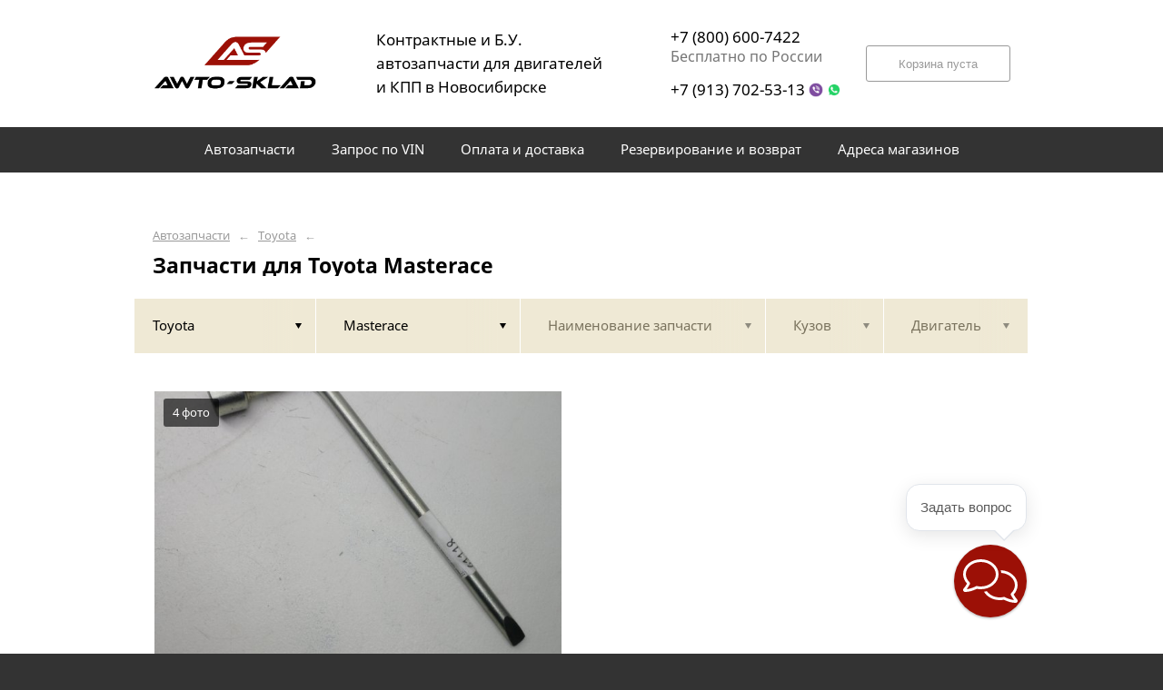

--- FILE ---
content_type: text/html; charset=UTF-8
request_url: https://awtosklad.ru/toyota/masterace/
body_size: 12409
content:
<!DOCTYPE html>
<html lang="ru">
<head>
    <title>Запчасти для Toyota Masterace</title>
    <meta charset="utf-8">

    <!--meta http-equiv="Cache-Control" content="no-cache, no-store, must-revalidate" />
    <meta http-equiv="Pragma" content="no-cache" />
    <meta http-equiv="Expires" content="0" /-->

                <meta name="description" content="Запчасти для Toyota Masterace – контрактные запчасти в наличии. Гарантия!" />
    

    
                        
    <meta name="viewport" content="width=device-width, maximum-scale=1.0">

    
                        
    <!-- <script src="https://ajax.googleapis.com/ajax/libs/jquery/1.11.3/jquery.min.js"></script> -->
    <script src="/js/jquery-1.11.3.min.js"></script>

    <!--[if lt IE 9]>
    <script src="/js/html5shiv.js"></script>
    <script type="text/javascript" src="/js/iefix.js"></script>

    <link rel="stylesheet" type="text/css" href="/css/iefix.css">
    <![endif]-->

    <!-- Add fancyBox -->
<!--    <link rel="stylesheet" href="/js/fancybox/jquery.fancybox.css?v=2.1.5" type="text/css" media="screen" />-->
<!--    <script type="text/javascript" src="/js/fancybox/jquery.fancybox.pack.js?v=2.1.5"></script>-->

    <link rel="stylesheet" type="text/css" href="/css/style.css?6">
    <link rel="stylesheet" type="text/css" href="/css/n.css">

    <link rel="stylesheet" href="/js/fancybox/jquery.fancybox.min.css" />
    <script src="/js/fancybox/jquery.fancybox.min.js"></script>
    
            <link rel="stylesheet" type="text/css" href="/custom/c266/custom.css?1571388792">
                <link rel="icon" sizes="16x16" href="/favicon.ico">
    


    <meta name="google-site-verification" content="Q7wRBpWO7MMvT2oLiSkrX_HG-AZMQNqjxiM6i0fqiPw" />

<meta name='wmail-verification' content='a5a7b6a156d07918e14fc468c9c093ba' />

</head>
<body>
<div class="page__wrapper">
    <div class="page__content">

                    <section class="content">
                <div class="autoparts">
    <div class="page__layout page__layout_top">
                    <div class="breadcrumbs">
                                    <a href="/" class="breadcrumbs__link">Автозапчасти</a>
                    <span class="breadcrumbs__arrow">&larr;</span>
                                    <a href="/toyota/" class="breadcrumbs__link">Toyota</a>
                    <span class="breadcrumbs__arrow">&larr;</span>
                
            </div>
        
        <h1 style="max-height: 25px; overflow: hidden">Запчасти для Toyota Masterace</h1>

            </div>

    
<div class="filter">
    <div class="page__layout">
        <div class="filter-table">
            <div class="filter-table_cell first">
                <div class="filter-table-tab st-active" data-type="marks">
                    <span class="filter-table-tab__name">
                        Toyota                    </span>
                </div>
            </div>

            <div class="filter-table_cell second">
                <div class="filter-table-tab st-active" data-type="models">
                    <span class="filter-table-tab__name">
                        Masterace                    </span>
                </div>
            </div>

            <div class="filter-table_cell third">
                <div class="filter-table-tab" data-type="partnames">
                    <span class="filter-table-tab__name">
                        Наименование запчасти                    </span>
                </div>
            </div>

            <div class="filter-table_cell fourth">
                <div class="filter-table-tab" data-type="bodys">
                    <span class="filter-table-tab__name">
                        Кузов                    </span>
                </div>
            </div>

            <div class="filter-table_cell fifth">
                <div class="filter-table-tab" data-type="motors">
                    <span class="filter-table-tab__name">
                        Двигатель                    </span>
                </div>
            </div>
        </div>

        <div class="filter-popup">
            <div class="filter-box" data-type="marks">
                <div class="filter-box_cell">
                    <div class="filter-box-header" style="border: none; padding: 0; margin-top: -35px;">
                        <div class="filter-box-header_cell">
                            &nbsp;
                        </div>

                        <div class="filter-box-header_cell" align="right">
                        </div>
                    </div>

                    <div class="search-flex">
                                                                                                            <div class="search-flex_cell" style="width: auto">
                                <ul class="search-main">
                                                        <li>
                                <a href="/acura/" data-mark="acura" class="search-main__link">
                                    Acura                                </a>
                            </li>
                                                                                                            <li>
                                <a href="/audi/" data-mark="audi" class="search-main__link">
                                    Audi                                </a>
                            </li>
                                                                                                            <li>
                                <a href="/avensis-azt250/" data-mark="avensis-azt250" class="search-main__link">
                                    Avensis AZT250                                </a>
                            </li>
                                                                                                            <li>
                                <a href="/bmw/" data-mark="bmw" class="search-main__link">
                                    BMW                                </a>
                            </li>
                                                                                                            <li>
                                <a href="/buick/" data-mark="buick" class="search-main__link">
                                    Buick                                </a>
                            </li>
                                                                                                            <li>
                                <a href="/cadillac/" data-mark="cadillac" class="search-main__link">
                                    Cadillac                                </a>
                            </li>
                                                                                                            <li>
                                <a href="/changan/" data-mark="changan" class="search-main__link">
                                    Changan                                </a>
                            </li>
                                                                                                            <li>
                                <a href="/chery/" data-mark="chery" class="search-main__link">
                                    Chery                                </a>
                            </li>
                                                                                                            <li>
                                <a href="/chevrolet/" data-mark="chevrolet" class="search-main__link">
                                    Chevrolet                                </a>
                            </li>
                                                                                                            <li>
                                <a href="/chrysler/" data-mark="chrysler" class="search-main__link">
                                    Chrysler                                </a>
                            </li>
                                                                                                            <li>
                                <a href="/citroen/" data-mark="citroen" class="search-main__link">
                                    Citroen                                </a>
                            </li>
                                                                                                            <li>
                                <a href="/citroen-peugeot/" data-mark="citroen-peugeot" class="search-main__link">
                                    Citroen/Peugeot                                </a>
                            </li>
                                                                                                            <li>
                                <a href="/daewoo/" data-mark="daewoo" class="search-main__link">
                                    Daewoo                                </a>
                            </li>
                                                            </ul>
                                </div>
                                                                                                                <div class="search-flex_cell" style="width: auto">
                                <ul class="search-main">
                                                        <li>
                                <a href="/daf/" data-mark="daf" class="search-main__link">
                                    DAF                                </a>
                            </li>
                                                                                                            <li>
                                <a href="/daihatsu/" data-mark="daihatsu" class="search-main__link">
                                    Daihatsu                                </a>
                            </li>
                                                                                                            <li>
                                <a href="/datsun/" data-mark="datsun" class="search-main__link">
                                    Datsun                                </a>
                            </li>
                                                                                                            <li>
                                <a href="/dodge/" data-mark="dodge" class="search-main__link">
                                    Dodge                                </a>
                            </li>
                                                                                                            <li>
                                <a href="/ford/" data-mark="ford" class="search-main__link">
                                    Ford                                </a>
                            </li>
                                                                                                            <li>
                                <a href="/geely/" data-mark="geely" class="search-main__link">
                                    Geely                                </a>
                            </li>
                                                                                                            <li>
                                <a href="/great-wall/" data-mark="great-wall" class="search-main__link">
                                    Great Wall                                </a>
                            </li>
                                                                                                            <li>
                                <a href="/haval/" data-mark="haval" class="search-main__link">
                                    Haval                                </a>
                            </li>
                                                                                                            <li>
                                <a href="/hino/" data-mark="hino" class="search-main__link">
                                    Hino                                </a>
                            </li>
                                                                                                            <li>
                                <a href="/honda/" data-mark="honda" class="search-main__link">
                                    Honda                                </a>
                            </li>
                                                                                                            <li>
                                <a href="/hyunda/" data-mark="hyunda" class="search-main__link">
                                    Hyunda                                </a>
                            </li>
                                                                                                            <li>
                                <a href="/hyundai/" data-mark="hyundai" class="search-main__link">
                                    Hyundai                                </a>
                            </li>
                                                                                                            <li>
                                <a href="/infiniti/" data-mark="infiniti" class="search-main__link">
                                    Infiniti                                </a>
                            </li>
                                                            </ul>
                                </div>
                                                                                                                <div class="search-flex_cell" style="width: auto">
                                <ul class="search-main">
                                                        <li>
                                <a href="/isuzu/" data-mark="isuzu" class="search-main__link">
                                    Isuzu                                </a>
                            </li>
                                                                                                            <li>
                                <a href="/jaguar/" data-mark="jaguar" class="search-main__link">
                                    Jaguar                                </a>
                            </li>
                                                                                                            <li>
                                <a href="/jeep/" data-mark="jeep" class="search-main__link">
                                    Jeep                                </a>
                            </li>
                                                                                                            <li>
                                <a href="/john-deere/" data-mark="john-deere" class="search-main__link">
                                    John Deere                                </a>
                            </li>
                                                                                                            <li>
                                <a href="/kia/" data-mark="kia" class="search-main__link">
                                    Kia                                </a>
                            </li>
                                                                                                            <li>
                                <a href="/land-rover/" data-mark="land-rover" class="search-main__link">
                                    Land Rover                                </a>
                            </li>
                                                                                                            <li>
                                <a href="/legacy/" data-mark="legacy" class="search-main__link">
                                    Legacy                                </a>
                            </li>
                                                                                                            <li>
                                <a href="/lexus/" data-mark="lexus" class="search-main__link">
                                    Lexus                                </a>
                            </li>
                                                                                                            <li>
                                <a href="/lifan/" data-mark="lifan" class="search-main__link">
                                    Lifan                                </a>
                            </li>
                                                                                                            <li>
                                <a href="/lincoln/" data-mark="lincoln" class="search-main__link">
                                    Lincoln                                </a>
                            </li>
                                                                                                            <li>
                                <a href="/man/" data-mark="man" class="search-main__link">
                                    MAN                                </a>
                            </li>
                                                                                                            <li>
                                <a href="/mazda/" data-mark="mazda" class="search-main__link">
                                    Mazda                                </a>
                            </li>
                                                                                                            <li>
                                <a href="/mercedes/" data-mark="mercedes" class="search-main__link">
                                    Mercedes                                </a>
                            </li>
                                                            </ul>
                                </div>
                                                                                                                <div class="search-flex_cell" style="width: auto">
                                <ul class="search-main">
                                                        <li>
                                <a href="/mercedes-benz/" data-mark="mercedes-benz" class="search-main__link">
                                    Mercedes-Benz                                </a>
                            </li>
                                                                                                            <li>
                                <a href="/mini/" data-mark="mini" class="search-main__link">
                                    Mini                                </a>
                            </li>
                                                                                                            <li>
                                <a href="/mitsubishi/" data-mark="mitsubishi" class="search-main__link">
                                    Mitsubishi                                </a>
                            </li>
                                                                                                            <li>
                                <a href="/nissan/" data-mark="nissan" class="search-main__link">
                                    Nissan                                </a>
                            </li>
                                                                                                            <li>
                                <a href="/nissan-diesel/" data-mark="nissan-diesel" class="search-main__link">
                                    Nissan Diesel                                </a>
                            </li>
                                                                                                            <li>
                                <a href="/note/" data-mark="note" class="search-main__link">
                                    Note                                </a>
                            </li>
                                                                                                            <li>
                                <a href="/ope/" data-mark="ope" class="search-main__link">
                                    Ope                                </a>
                            </li>
                                                                                                            <li>
                                <a href="/opel/" data-mark="opel" class="search-main__link">
                                    Opel                                </a>
                            </li>
                                                                                                            <li>
                                <a href="/peugeot/" data-mark="peugeot" class="search-main__link">
                                    Peugeot                                </a>
                            </li>
                                                                                                            <li>
                                <a href="/pontiac/" data-mark="pontiac" class="search-main__link">
                                    Pontiac                                </a>
                            </li>
                                                                                                            <li>
                                <a href="/porsche/" data-mark="porsche" class="search-main__link">
                                    Porsche                                </a>
                            </li>
                                                                                                            <li>
                                <a href="/range-rover/" data-mark="range-rover" class="search-main__link">
                                    Range Rover                                </a>
                            </li>
                                                                                                            <li>
                                <a href="/ravon/" data-mark="ravon" class="search-main__link">
                                    Ravon                                </a>
                            </li>
                                                            </ul>
                                </div>
                                                                                                                <div class="search-flex_cell" style="width: auto">
                                <ul class="search-main">
                                                        <li>
                                <a href="/renault/" data-mark="renault" class="search-main__link">
                                    Renault                                </a>
                            </li>
                                                                                                            <li>
                                <a href="/scania/" data-mark="scania" class="search-main__link">
                                    Scania                                </a>
                            </li>
                                                                                                            <li>
                                <a href="/seat/" data-mark="seat" class="search-main__link">
                                    Seat                                </a>
                            </li>
                                                                                                            <li>
                                <a href="/skoda/" data-mark="skoda" class="search-main__link">
                                    Skoda                                </a>
                            </li>
                                                                                                            <li>
                                <a href="/smart-forfour/" data-mark="smart-forfour" class="search-main__link">
                                    Smart Forfour                                </a>
                            </li>
                                                                                                            <li>
                                <a href="/ssangyong/" data-mark="ssangyong" class="search-main__link">
                                    SsangYong                                </a>
                            </li>
                                                                                                            <li>
                                <a href="/subaru/" data-mark="subaru" class="search-main__link">
                                    Subaru                                </a>
                            </li>
                                                                                                            <li>
                                <a href="/suzuki/" data-mark="suzuki" class="search-main__link">
                                    Suzuki                                </a>
                            </li>
                                                                                                            <li>
                                <a href="/tank/" data-mark="tank" class="search-main__link">
                                    Tank                                </a>
                            </li>
                                                                                                            <li>
                                <a href="/toyota/" data-mark="toyota" class="search-main__link st-active">
                                    Toyota                                </a>
                            </li>
                                                                                                            <li>
                                <a href="/volkswagen/" data-mark="volkswagen" class="search-main__link">
                                    Volkswagen                                </a>
                            </li>
                                                                                                            <li>
                                <a href="/volvo/" data-mark="volvo" class="search-main__link">
                                    Volvo                                </a>
                            </li>
                                                                                                            <li>
                                <a href="/yamaha/" data-mark="yamaha" class="search-main__link">
                                    Yamaha                                </a>
                            </li>
                                                            </ul>
                                </div>
                                                                                                                <div class="search-flex_cell" style="width: auto">
                                <ul class="search-main">
                                                        <li>
                                <a href="/zotye/" data-mark="zotye" class="search-main__link">
                                    Zotye                                </a>
                            </li>
                                                                                                            <li>
                                <a href="/gaz/" data-mark="gaz" class="search-main__link">
                                    ГАЗ                                </a>
                            </li>
                                                                                                            <li>
                                <a href="/lada/" data-mark="lada" class="search-main__link">
                                    Лада                                </a>
                            </li>
                                                            </ul>
                                </div>
                                                                        </div>

                </div>
            </div>

            <div class="filter-box" data-type="models">
                <div class="filter-box_cell">

                                        <div class="filter-box-header">
                        <div class="filter-box-header_cell">
                            <label class="checkbox js-checkall">
                                <input type="checkbox" class="js-checkall" hidden />
                                <div class="checkbox-check"></div>
                                <span class="checkbox__title"><b>Выбрать все</b></span>
                            </label>
                        </div>

                        <div class="filter-box-header_cell" align="right">
                            <button class="button">Применить</button>
                        </div>
                    </div>
                    

                                        <div class="filter-flex">
                        
                                                                                    <div class="filter-flex_cell">
                            
                            <label class="checkbox">
                                <input type="checkbox" name="models" value="4runner" hidden />
                                <div class="checkbox-check"></div>
                                <span class="checkbox__title">4Runner</span>
                            </label>

                            <br />

                                                                                
                            <label class="checkbox">
                                <input type="checkbox" name="models" value="8946728060" hidden />
                                <div class="checkbox-check"></div>
                                <span class="checkbox__title">8946728060</span>
                            </label>

                            <br />

                                                                                
                            <label class="checkbox">
                                <input type="checkbox" name="models" value="acr30" hidden />
                                <div class="checkbox-check"></div>
                                <span class="checkbox__title">ACR30</span>
                            </label>

                            <br />

                                                                                
                            <label class="checkbox">
                                <input type="checkbox" name="models" value="acr30w" hidden />
                                <div class="checkbox-check"></div>
                                <span class="checkbox__title">ACR30W</span>
                            </label>

                            <br />

                                                                                
                            <label class="checkbox">
                                <input type="checkbox" name="models" value="acr40" hidden />
                                <div class="checkbox-check"></div>
                                <span class="checkbox__title">ACR40</span>
                            </label>

                            <br />

                                                                                
                            <label class="checkbox">
                                <input type="checkbox" name="models" value="acr40w" hidden />
                                <div class="checkbox-check"></div>
                                <span class="checkbox__title">ACR40W</span>
                            </label>

                            <br />

                                                                                
                            <label class="checkbox">
                                <input type="checkbox" name="models" value="acu30" hidden />
                                <div class="checkbox-check"></div>
                                <span class="checkbox__title">ACU30</span>
                            </label>

                            <br />

                                                                                
                            <label class="checkbox">
                                <input type="checkbox" name="models" value="acu30w" hidden />
                                <div class="checkbox-check"></div>
                                <span class="checkbox__title">ACU30W</span>
                            </label>

                            <br />

                                                                                
                            <label class="checkbox">
                                <input type="checkbox" name="models" value="acu35" hidden />
                                <div class="checkbox-check"></div>
                                <span class="checkbox__title">ACU35</span>
                            </label>

                            <br />

                                                                                
                            <label class="checkbox">
                                <input type="checkbox" name="models" value="acu35w" hidden />
                                <div class="checkbox-check"></div>
                                <span class="checkbox__title">ACU35W</span>
                            </label>

                            <br />

                                                                                
                            <label class="checkbox">
                                <input type="checkbox" name="models" value="ad" hidden />
                                <div class="checkbox-check"></div>
                                <span class="checkbox__title">AD</span>
                            </label>

                            <br />

                                                                                
                            <label class="checkbox">
                                <input type="checkbox" name="models" value="agya" hidden />
                                <div class="checkbox-check"></div>
                                <span class="checkbox__title">Agya</span>
                            </label>

                            <br />

                                                                                
                            <label class="checkbox">
                                <input type="checkbox" name="models" value="allex" hidden />
                                <div class="checkbox-check"></div>
                                <span class="checkbox__title">Allex</span>
                            </label>

                            <br />

                                                                                
                            <label class="checkbox">
                                <input type="checkbox" name="models" value="allion" hidden />
                                <div class="checkbox-check"></div>
                                <span class="checkbox__title">Allion</span>
                            </label>

                            <br />

                                                                                
                            <label class="checkbox">
                                <input type="checkbox" name="models" value="almera" hidden />
                                <div class="checkbox-check"></div>
                                <span class="checkbox__title">Almera</span>
                            </label>

                            <br />

                                                                                
                            <label class="checkbox">
                                <input type="checkbox" name="models" value="alphard" hidden />
                                <div class="checkbox-check"></div>
                                <span class="checkbox__title">Alphard</span>
                            </label>

                            <br />

                                                                                
                            <label class="checkbox">
                                <input type="checkbox" name="models" value="altezza" hidden />
                                <div class="checkbox-check"></div>
                                <span class="checkbox__title">Altezza</span>
                            </label>

                            <br />

                                                                                
                            <label class="checkbox">
                                <input type="checkbox" name="models" value="amry-gracia" hidden />
                                <div class="checkbox-check"></div>
                                <span class="checkbox__title">amry Gracia</span>
                            </label>

                            <br />

                                                                                
                            <label class="checkbox">
                                <input type="checkbox" name="models" value="aqua" hidden />
                                <div class="checkbox-check"></div>
                                <span class="checkbox__title">Aqua</span>
                            </label>

                            <br />

                                                                                
                            <label class="checkbox">
                                <input type="checkbox" name="models" value="aristo" hidden />
                                <div class="checkbox-check"></div>
                                <span class="checkbox__title">Aristo</span>
                            </label>

                            <br />

                                                                                
                            <label class="checkbox">
                                <input type="checkbox" name="models" value="aspire" hidden />
                                <div class="checkbox-check"></div>
                                <span class="checkbox__title">Aspire</span>
                            </label>

                            <br />

                                                                                
                            <label class="checkbox">
                                <input type="checkbox" name="models" value="atrai" hidden />
                                <div class="checkbox-check"></div>
                                <span class="checkbox__title">ATRAI</span>
                            </label>

                            <br />

                                                                                
                            <label class="checkbox">
                                <input type="checkbox" name="models" value="aur10" hidden />
                                <div class="checkbox-check"></div>
                                <span class="checkbox__title">AUR10</span>
                            </label>

                            <br />

                                                                                
                            <label class="checkbox">
                                <input type="checkbox" name="models" value="aurion" hidden />
                                <div class="checkbox-check"></div>
                                <span class="checkbox__title">Aurion</span>
                            </label>

                            <br />

                                                                                
                            <label class="checkbox">
                                <input type="checkbox" name="models" value="auris" hidden />
                                <div class="checkbox-check"></div>
                                <span class="checkbox__title">Auris</span>
                            </label>

                            <br />

                                                                                
                            <label class="checkbox">
                                <input type="checkbox" name="models" value="avalon" hidden />
                                <div class="checkbox-check"></div>
                                <span class="checkbox__title">Avalon</span>
                            </label>

                            <br />

                                                                                
                            <label class="checkbox">
                                <input type="checkbox" name="models" value="avanza" hidden />
                                <div class="checkbox-check"></div>
                                <span class="checkbox__title">Avanza</span>
                            </label>

                            <br />

                                                                                
                            <label class="checkbox">
                                <input type="checkbox" name="models" value="avenir" hidden />
                                <div class="checkbox-check"></div>
                                <span class="checkbox__title">Avenir</span>
                            </label>

                            <br />

                                                                                
                            <label class="checkbox">
                                <input type="checkbox" name="models" value="avensi" hidden />
                                <div class="checkbox-check"></div>
                                <span class="checkbox__title">Avensi</span>
                            </label>

                            <br />

                                                                                
                            <label class="checkbox">
                                <input type="checkbox" name="models" value="avensis" hidden />
                                <div class="checkbox-check"></div>
                                <span class="checkbox__title">Avensis</span>
                            </label>

                            <br />

                                                                                
                            <label class="checkbox">
                                <input type="checkbox" name="models" value="avensis-belta" hidden />
                                <div class="checkbox-check"></div>
                                <span class="checkbox__title">Avensis Belta</span>
                            </label>

                            <br />

                                                                                
                            <label class="checkbox">
                                <input type="checkbox" name="models" value="avensis-verso" hidden />
                                <div class="checkbox-check"></div>
                                <span class="checkbox__title">Avensis Verso</span>
                            </label>

                            <br />

                                                                                
                            <label class="checkbox">
                                <input type="checkbox" name="models" value="aygo" hidden />
                                <div class="checkbox-check"></div>
                                <span class="checkbox__title">Aygo</span>
                            </label>

                            <br />

                                                                                
                            <label class="checkbox">
                                <input type="checkbox" name="models" value="bb" hidden />
                                <div class="checkbox-check"></div>
                                <span class="checkbox__title">bB</span>
                            </label>

                            <br />

                                                                                
                            <label class="checkbox">
                                <input type="checkbox" name="models" value="belta" hidden />
                                <div class="checkbox-check"></div>
                                <span class="checkbox__title">Belta</span>
                            </label>

                            <br />

                                                                                
                            <label class="checkbox">
                                <input type="checkbox" name="models" value="blade" hidden />
                                <div class="checkbox-check"></div>
                                <span class="checkbox__title">Blade</span>
                            </label>

                            <br />

                                                                                
                            <label class="checkbox">
                                <input type="checkbox" name="models" value="bluebird-sylphy" hidden />
                                <div class="checkbox-check"></div>
                                <span class="checkbox__title">Bluebird Sylphy</span>
                            </label>

                            <br />

                                                                                
                            <label class="checkbox">
                                <input type="checkbox" name="models" value="bongo" hidden />
                                <div class="checkbox-check"></div>
                                <span class="checkbox__title">Bongo</span>
                            </label>

                            <br />

                                                                                
                            <label class="checkbox">
                                <input type="checkbox" name="models" value="boon" hidden />
                                <div class="checkbox-check"></div>
                                <span class="checkbox__title">Boon</span>
                            </label>

                            <br />

                                                                                
                            <label class="checkbox">
                                <input type="checkbox" name="models" value="brevis" hidden />
                                <div class="checkbox-check"></div>
                                <span class="checkbox__title">Brevis</span>
                            </label>

                            <br />

                                                                                
                            <label class="checkbox">
                                <input type="checkbox" name="models" value="c-class" hidden />
                                <div class="checkbox-check"></div>
                                <span class="checkbox__title">C-Class</span>
                            </label>

                            <br />

                                                                                
                            <label class="checkbox">
                                <input type="checkbox" name="models" value="c-hr" hidden />
                                <div class="checkbox-check"></div>
                                <span class="checkbox__title">C-HR</span>
                            </label>

                            <br />

                                                                                
                            <label class="checkbox">
                                <input type="checkbox" name="models" value="caldina" hidden />
                                <div class="checkbox-check"></div>
                                <span class="checkbox__title">Caldina</span>
                            </label>

                            <br />

                                                                                
                            <label class="checkbox">
                                <input type="checkbox" name="models" value="calya" hidden />
                                <div class="checkbox-check"></div>
                                <span class="checkbox__title">Calya</span>
                            </label>

                            <br />

                                                                                
                            <label class="checkbox">
                                <input type="checkbox" name="models" value="cam" hidden />
                                <div class="checkbox-check"></div>
                                <span class="checkbox__title">Cam</span>
                            </label>

                            <br />

                                                                                
                            <label class="checkbox">
                                <input type="checkbox" name="models" value="cami" hidden />
                                <div class="checkbox-check"></div>
                                <span class="checkbox__title">Cami</span>
                            </label>

                            <br />

                                                                                
                            <label class="checkbox">
                                <input type="checkbox" name="models" value="camry" hidden />
                                <div class="checkbox-check"></div>
                                <span class="checkbox__title">Camry</span>
                            </label>

                            <br />

                                                                                
                            <label class="checkbox">
                                <input type="checkbox" name="models" value="camry-aurion" hidden />
                                <div class="checkbox-check"></div>
                                <span class="checkbox__title">Camry Aurion</span>
                            </label>

                            <br />

                                                                                
                            <label class="checkbox">
                                <input type="checkbox" name="models" value="camry-gracia" hidden />
                                <div class="checkbox-check"></div>
                                <span class="checkbox__title">Camry Gracia</span>
                            </label>

                            <br />

                                                                                
                            <label class="checkbox">
                                <input type="checkbox" name="models" value="camry-camry-aurion" hidden />
                                <div class="checkbox-check"></div>
                                <span class="checkbox__title">Camry. Camry Aurion</span>
                            </label>

                            <br />

                                                                                
                            <label class="checkbox">
                                <input type="checkbox" name="models" value="camry-highlander" hidden />
                                <div class="checkbox-check"></div>
                                <span class="checkbox__title">Camry. Highlander</span>
                            </label>

                            <br />

                                                                                
                            <label class="checkbox">
                                <input type="checkbox" name="models" value="carina" hidden />
                                <div class="checkbox-check"></div>
                                <span class="checkbox__title">Carina</span>
                            </label>

                            <br />

                                                                                
                            <label class="checkbox">
                                <input type="checkbox" name="models" value="carina-carina-e" hidden />
                                <div class="checkbox-check"></div>
                                <span class="checkbox__title">Carina Carina E</span>
                            </label>

                            <br />

                                                                                
                            <label class="checkbox">
                                <input type="checkbox" name="models" value="carina-e" hidden />
                                <div class="checkbox-check"></div>
                                <span class="checkbox__title">Carina E</span>
                            </label>

                            <br />

                                                                                
                            <label class="checkbox">
                                <input type="checkbox" name="models" value="carina-ed" hidden />
                                <div class="checkbox-check"></div>
                                <span class="checkbox__title">Carina ED</span>
                            </label>

                            <br />

                                                                                
                            <label class="checkbox">
                                <input type="checkbox" name="models" value="carina-ii" hidden />
                                <div class="checkbox-check"></div>
                                <span class="checkbox__title">Carina II</span>
                            </label>

                            <br />

                                                                                
                            <label class="checkbox">
                                <input type="checkbox" name="models" value="carina-ii-mr2" hidden />
                                <div class="checkbox-check"></div>
                                <span class="checkbox__title">Carina II MR2</span>
                            </label>

                            <br />

                                                                                
                            <label class="checkbox">
                                <input type="checkbox" name="models" value="celica" hidden />
                                <div class="checkbox-check"></div>
                                <span class="checkbox__title">Celica</span>
                            </label>

                            <br />

                                                                                
                            <label class="checkbox">
                                <input type="checkbox" name="models" value="celsior" hidden />
                                <div class="checkbox-check"></div>
                                <span class="checkbox__title">Celsior</span>
                            </label>

                            <br />

                                                                                
                            <label class="checkbox">
                                <input type="checkbox" name="models" value="century" hidden />
                                <div class="checkbox-check"></div>
                                <span class="checkbox__title">Century</span>
                            </label>

                            <br />

                                                                                
                            <label class="checkbox">
                                <input type="checkbox" name="models" value="chaser" hidden />
                                <div class="checkbox-check"></div>
                                <span class="checkbox__title">Chaser</span>
                            </label>

                            <br />

                                                                                
                            <label class="checkbox">
                                <input type="checkbox" name="models" value="coaste" hidden />
                                <div class="checkbox-check"></div>
                                <span class="checkbox__title">Coaste</span>
                            </label>

                            <br />

                                                                                
                            <label class="checkbox">
                                <input type="checkbox" name="models" value="coaster" hidden />
                                <div class="checkbox-check"></div>
                                <span class="checkbox__title">Coaster</span>
                            </label>

                            <br />

                                                                                
                            <label class="checkbox">
                                <input type="checkbox" name="models" value="comfort" hidden />
                                <div class="checkbox-check"></div>
                                <span class="checkbox__title">Comfort</span>
                            </label>

                            <br />

                                                                                
                            <label class="checkbox">
                                <input type="checkbox" name="models" value="copen" hidden />
                                <div class="checkbox-check"></div>
                                <span class="checkbox__title">Copen</span>
                            </label>

                            <br />

                                                                                
                            <label class="checkbox">
                                <input type="checkbox" name="models" value="corolla" hidden />
                                <div class="checkbox-check"></div>
                                <span class="checkbox__title">Corolla</span>
                            </label>

                            <br />

                                                                                
                            <label class="checkbox">
                                <input type="checkbox" name="models" value="corolla-2" hidden />
                                <div class="checkbox-check"></div>
                                <span class="checkbox__title">Corolla 2</span>
                            </label>

                            <br />

                                                                                
                            <label class="checkbox">
                                <input type="checkbox" name="models" value="corolla-altis" hidden />
                                <div class="checkbox-check"></div>
                                <span class="checkbox__title">Corolla Altis</span>
                            </label>

                            <br />

                                                                                
                            <label class="checkbox">
                                <input type="checkbox" name="models" value="corolla-altis-corolla-axio" hidden />
                                <div class="checkbox-check"></div>
                                <span class="checkbox__title">Corolla Altis Corolla Axio</span>
                            </label>

                            <br />

                                                                                
                            <label class="checkbox">
                                <input type="checkbox" name="models" value="corolla-axio" hidden />
                                <div class="checkbox-check"></div>
                                <span class="checkbox__title">Corolla Axio</span>
                            </label>

                            <br />

                                                                                
                            <label class="checkbox">
                                <input type="checkbox" name="models" value="corolla-ceres" hidden />
                                <div class="checkbox-check"></div>
                                <span class="checkbox__title">Corolla Ceres</span>
                            </label>

                            <br />

                                                                                
                            <label class="checkbox">
                                <input type="checkbox" name="models" value="corolla-corolla-fx" hidden />
                                <div class="checkbox-check"></div>
                                <span class="checkbox__title">Corolla Corolla FX</span>
                            </label>

                            <br />

                                                                                
                            <label class="checkbox">
                                <input type="checkbox" name="models" value="corolla-fielder" hidden />
                                <div class="checkbox-check"></div>
                                <span class="checkbox__title">Corolla Fielder</span>
                            </label>

                            <br />

                                                                                
                            <label class="checkbox">
                                <input type="checkbox" name="models" value="corolla-fx" hidden />
                                <div class="checkbox-check"></div>
                                <span class="checkbox__title">Corolla FX</span>
                            </label>

                            <br />

                                                                                
                            <label class="checkbox">
                                <input type="checkbox" name="models" value="corolla-ii" hidden />
                                <div class="checkbox-check"></div>
                                <span class="checkbox__title">Corolla II</span>
                            </label>

                            <br />

                                                                                
                            <label class="checkbox">
                                <input type="checkbox" name="models" value="corolla-l" hidden />
                                <div class="checkbox-check"></div>
                                <span class="checkbox__title">Corolla L</span>
                            </label>

                            <br />

                                                                                
                            <label class="checkbox">
                                <input type="checkbox" name="models" value="corolla-levin" hidden />
                                <div class="checkbox-check"></div>
                                <span class="checkbox__title">Corolla Levin</span>
                            </label>

                            <br />

                                                                                
                            <label class="checkbox">
                                <input type="checkbox" name="models" value="corolla-matrix" hidden />
                                <div class="checkbox-check"></div>
                                <span class="checkbox__title">Corolla Matrix</span>
                            </label>

                            <br />

                                                                                
                            <label class="checkbox">
                                <input type="checkbox" name="models" value="corolla-rumi" hidden />
                                <div class="checkbox-check"></div>
                                <span class="checkbox__title">Corolla Rumi</span>
                            </label>

                            <br />

                                                            </div>
                                                                                                                <div class="filter-flex_cell">
                            
                            <label class="checkbox">
                                <input type="checkbox" name="models" value="corolla-rumion" hidden />
                                <div class="checkbox-check"></div>
                                <span class="checkbox__title">Corolla Rumion</span>
                            </label>

                            <br />

                                                                                
                            <label class="checkbox">
                                <input type="checkbox" name="models" value="corolla-runx" hidden />
                                <div class="checkbox-check"></div>
                                <span class="checkbox__title">Corolla Runx</span>
                            </label>

                            <br />

                                                                                
                            <label class="checkbox">
                                <input type="checkbox" name="models" value="corolla-spacio" hidden />
                                <div class="checkbox-check"></div>
                                <span class="checkbox__title">Corolla Spacio</span>
                            </label>

                            <br />

                                                                                
                            <label class="checkbox">
                                <input type="checkbox" name="models" value="corolla-sprinter" hidden />
                                <div class="checkbox-check"></div>
                                <span class="checkbox__title">Corolla Sprinter</span>
                            </label>

                            <br />

                                                                                
                            <label class="checkbox">
                                <input type="checkbox" name="models" value="corolla-verso" hidden />
                                <div class="checkbox-check"></div>
                                <span class="checkbox__title">Corolla Verso</span>
                            </label>

                            <br />

                                                                                
                            <label class="checkbox">
                                <input type="checkbox" name="models" value="corolla-w" hidden />
                                <div class="checkbox-check"></div>
                                <span class="checkbox__title">Corolla W</span>
                            </label>

                            <br />

                                                                                
                            <label class="checkbox">
                                <input type="checkbox" name="models" value="corolla-wagon" hidden />
                                <div class="checkbox-check"></div>
                                <span class="checkbox__title">Corolla Wagon</span>
                            </label>

                            <br />

                                                                                
                            <label class="checkbox">
                                <input type="checkbox" name="models" value="corona" hidden />
                                <div class="checkbox-check"></div>
                                <span class="checkbox__title">Corona</span>
                            </label>

                            <br />

                                                                                
                            <label class="checkbox">
                                <input type="checkbox" name="models" value="corona-exiv" hidden />
                                <div class="checkbox-check"></div>
                                <span class="checkbox__title">Corona Exiv</span>
                            </label>

                            <br />

                                                                                
                            <label class="checkbox">
                                <input type="checkbox" name="models" value="corona-premio" hidden />
                                <div class="checkbox-check"></div>
                                <span class="checkbox__title">Corona Premio</span>
                            </label>

                            <br />

                                                                                
                            <label class="checkbox">
                                <input type="checkbox" name="models" value="corona-sprinter" hidden />
                                <div class="checkbox-check"></div>
                                <span class="checkbox__title">Corona Sprinter</span>
                            </label>

                            <br />

                                                                                
                            <label class="checkbox">
                                <input type="checkbox" name="models" value="corsa" hidden />
                                <div class="checkbox-check"></div>
                                <span class="checkbox__title">Corsa</span>
                            </label>

                            <br />

                                                                                
                            <label class="checkbox">
                                <input type="checkbox" name="models" value="cressida" hidden />
                                <div class="checkbox-check"></div>
                                <span class="checkbox__title">Cressida</span>
                            </label>

                            <br />

                                                                                
                            <label class="checkbox">
                                <input type="checkbox" name="models" value="cresta" hidden />
                                <div class="checkbox-check"></div>
                                <span class="checkbox__title">Cresta</span>
                            </label>

                            <br />

                                                                                
                            <label class="checkbox">
                                <input type="checkbox" name="models" value="crown" hidden />
                                <div class="checkbox-check"></div>
                                <span class="checkbox__title">Crown</span>
                            </label>

                            <br />

                                                                                
                            <label class="checkbox">
                                <input type="checkbox" name="models" value="crown-majesta" hidden />
                                <div class="checkbox-check"></div>
                                <span class="checkbox__title">Crown Majesta</span>
                            </label>

                            <br />

                                                                                
                            <label class="checkbox">
                                <input type="checkbox" name="models" value="cube" hidden />
                                <div class="checkbox-check"></div>
                                <span class="checkbox__title">Cube</span>
                            </label>

                            <br />

                                                                                
                            <label class="checkbox">
                                <input type="checkbox" name="models" value="cube-cubic" hidden />
                                <div class="checkbox-check"></div>
                                <span class="checkbox__title">Cube Cubic</span>
                            </label>

                            <br />

                                                                                
                            <label class="checkbox">
                                <input type="checkbox" name="models" value="cuore" hidden />
                                <div class="checkbox-check"></div>
                                <span class="checkbox__title">Cuore</span>
                            </label>

                            <br />

                                                                                
                            <label class="checkbox">
                                <input type="checkbox" name="models" value="curren" hidden />
                                <div class="checkbox-check"></div>
                                <span class="checkbox__title">Curren</span>
                            </label>

                            <br />

                                                                                
                            <label class="checkbox">
                                <input type="checkbox" name="models" value="cynos" hidden />
                                <div class="checkbox-check"></div>
                                <span class="checkbox__title">Cynos</span>
                            </label>

                            <br />

                                                                                
                            <label class="checkbox">
                                <input type="checkbox" name="models" value="deliboy" hidden />
                                <div class="checkbox-check"></div>
                                <span class="checkbox__title">Deliboy</span>
                            </label>

                            <br />

                                                                                
                            <label class="checkbox">
                                <input type="checkbox" name="models" value="dion" hidden />
                                <div class="checkbox-check"></div>
                                <span class="checkbox__title">Dion</span>
                            </label>

                            <br />

                                                                                
                            <label class="checkbox">
                                <input type="checkbox" name="models" value="duet" hidden />
                                <div class="checkbox-check"></div>
                                <span class="checkbox__title">Duet</span>
                            </label>

                            <br />

                                                                                
                            <label class="checkbox">
                                <input type="checkbox" name="models" value="dyna" hidden />
                                <div class="checkbox-check"></div>
                                <span class="checkbox__title">Dyna</span>
                            </label>

                            <br />

                                                                                
                            <label class="checkbox">
                                <input type="checkbox" name="models" value="dyna-toyoace" hidden />
                                <div class="checkbox-check"></div>
                                <span class="checkbox__title">Dyna / Toyoace</span>
                            </label>

                            <br />

                                                                                
                            <label class="checkbox">
                                <input type="checkbox" name="models" value="echo" hidden />
                                <div class="checkbox-check"></div>
                                <span class="checkbox__title">Echo</span>
                            </label>

                            <br />

                                                                                
                            <label class="checkbox">
                                <input type="checkbox" name="models" value="echo-verso" hidden />
                                <div class="checkbox-check"></div>
                                <span class="checkbox__title">Echo Verso</span>
                            </label>

                            <br />

                                                                                
                            <label class="checkbox">
                                <input type="checkbox" name="models" value="elgrand" hidden />
                                <div class="checkbox-check"></div>
                                <span class="checkbox__title">Elgrand</span>
                            </label>

                            <br />

                                                                                
                            <label class="checkbox">
                                <input type="checkbox" name="models" value="es250" hidden />
                                <div class="checkbox-check"></div>
                                <span class="checkbox__title">ES250</span>
                            </label>

                            <br />

                                                                                
                            <label class="checkbox">
                                <input type="checkbox" name="models" value="es300" hidden />
                                <div class="checkbox-check"></div>
                                <span class="checkbox__title">ES300</span>
                            </label>

                            <br />

                                                                                
                            <label class="checkbox">
                                <input type="checkbox" name="models" value="es330" hidden />
                                <div class="checkbox-check"></div>
                                <span class="checkbox__title">ES330</span>
                            </label>

                            <br />

                                                                                
                            <label class="checkbox">
                                <input type="checkbox" name="models" value="esquire" hidden />
                                <div class="checkbox-check"></div>
                                <span class="checkbox__title">Esquire</span>
                            </label>

                            <br />

                                                                                
                            <label class="checkbox">
                                <input type="checkbox" name="models" value="est" hidden />
                                <div class="checkbox-check"></div>
                                <span class="checkbox__title">Est</span>
                            </label>

                            <br />

                                                                                
                            <label class="checkbox">
                                <input type="checkbox" name="models" value="estima" hidden />
                                <div class="checkbox-check"></div>
                                <span class="checkbox__title">Estima</span>
                            </label>

                            <br />

                                                                                
                            <label class="checkbox">
                                <input type="checkbox" name="models" value="estima-emina" hidden />
                                <div class="checkbox-check"></div>
                                <span class="checkbox__title">Estima Emina</span>
                            </label>

                            <br />

                                                                                
                            <label class="checkbox">
                                <input type="checkbox" name="models" value="estima-lucida" hidden />
                                <div class="checkbox-check"></div>
                                <span class="checkbox__title">Estima Lucida</span>
                            </label>

                            <br />

                                                                                
                            <label class="checkbox">
                                <input type="checkbox" name="models" value="etios" hidden />
                                <div class="checkbox-check"></div>
                                <span class="checkbox__title">Etios</span>
                            </label>

                            <br />

                                                                                
                            <label class="checkbox">
                                <input type="checkbox" name="models" value="exiv" hidden />
                                <div class="checkbox-check"></div>
                                <span class="checkbox__title">Exiv</span>
                            </label>

                            <br />

                                                                                
                            <label class="checkbox">
                                <input type="checkbox" name="models" value="expert" hidden />
                                <div class="checkbox-check"></div>
                                <span class="checkbox__title">Expert</span>
                            </label>

                            <br />

                                                                                
                            <label class="checkbox">
                                <input type="checkbox" name="models" value="familia" hidden />
                                <div class="checkbox-check"></div>
                                <span class="checkbox__title">Familia</span>
                            </label>

                            <br />

                                                                                
                            <label class="checkbox">
                                <input type="checkbox" name="models" value="fielder" hidden />
                                <div class="checkbox-check"></div>
                                <span class="checkbox__title">Fielder</span>
                            </label>

                            <br />

                                                                                
                            <label class="checkbox">
                                <input type="checkbox" name="models" value="fj-cruiser" hidden />
                                <div class="checkbox-check"></div>
                                <span class="checkbox__title">FJ Cruiser</span>
                            </label>

                            <br />

                                                                                
                            <label class="checkbox">
                                <input type="checkbox" name="models" value="fj-cruiser-fortuner" hidden />
                                <div class="checkbox-check"></div>
                                <span class="checkbox__title">FJ Cruiser Fortuner</span>
                            </label>

                            <br />

                                                                                
                            <label class="checkbox">
                                <input type="checkbox" name="models" value="fortuner" hidden />
                                <div class="checkbox-check"></div>
                                <span class="checkbox__title">Fortuner</span>
                            </label>

                            <br />

                                                                                
                            <label class="checkbox">
                                <input type="checkbox" name="models" value="funcargo" hidden />
                                <div class="checkbox-check"></div>
                                <span class="checkbox__title">Funcargo</span>
                            </label>

                            <br />

                                                                                
                            <label class="checkbox">
                                <input type="checkbox" name="models" value="gaia" hidden />
                                <div class="checkbox-check"></div>
                                <span class="checkbox__title">Gaia</span>
                            </label>

                            <br />

                                                                                
                            <label class="checkbox">
                                <input type="checkbox" name="models" value="grand-hiace" hidden />
                                <div class="checkbox-check"></div>
                                <span class="checkbox__title">Grand Hiace</span>
                            </label>

                            <br />

                                                                                
                            <label class="checkbox">
                                <input type="checkbox" name="models" value="granvia" hidden />
                                <div class="checkbox-check"></div>
                                <span class="checkbox__title">Granvia</span>
                            </label>

                            <br />

                                                                                
                            <label class="checkbox">
                                <input type="checkbox" name="models" value="gs-f" hidden />
                                <div class="checkbox-check"></div>
                                <span class="checkbox__title">GS F</span>
                            </label>

                            <br />

                                                                                
                            <label class="checkbox">
                                <input type="checkbox" name="models" value="gs200t" hidden />
                                <div class="checkbox-check"></div>
                                <span class="checkbox__title">GS200t</span>
                            </label>

                            <br />

                                                                                
                            <label class="checkbox">
                                <input type="checkbox" name="models" value="gs250" hidden />
                                <div class="checkbox-check"></div>
                                <span class="checkbox__title">GS250</span>
                            </label>

                            <br />

                                                                                
                            <label class="checkbox">
                                <input type="checkbox" name="models" value="gs300" hidden />
                                <div class="checkbox-check"></div>
                                <span class="checkbox__title">GS300</span>
                            </label>

                            <br />

                                                                                
                            <label class="checkbox">
                                <input type="checkbox" name="models" value="gs350" hidden />
                                <div class="checkbox-check"></div>
                                <span class="checkbox__title">GS350</span>
                            </label>

                            <br />

                                                                                
                            <label class="checkbox">
                                <input type="checkbox" name="models" value="gs400" hidden />
                                <div class="checkbox-check"></div>
                                <span class="checkbox__title">GS400</span>
                            </label>

                            <br />

                                                                                
                            <label class="checkbox">
                                <input type="checkbox" name="models" value="gs430" hidden />
                                <div class="checkbox-check"></div>
                                <span class="checkbox__title">GS430</span>
                            </label>

                            <br />

                                                                                
                            <label class="checkbox">
                                <input type="checkbox" name="models" value="gs450h" hidden />
                                <div class="checkbox-check"></div>
                                <span class="checkbox__title">GS450h</span>
                            </label>

                            <br />

                                                                                
                            <label class="checkbox">
                                <input type="checkbox" name="models" value="gs460" hidden />
                                <div class="checkbox-check"></div>
                                <span class="checkbox__title">GS460</span>
                            </label>

                            <br />

                                                                                
                            <label class="checkbox">
                                <input type="checkbox" name="models" value="gx470" hidden />
                                <div class="checkbox-check"></div>
                                <span class="checkbox__title">GX470</span>
                            </label>

                            <br />

                                                                                
                            <label class="checkbox">
                                <input type="checkbox" name="models" value="harrier" hidden />
                                <div class="checkbox-check"></div>
                                <span class="checkbox__title">Harrier</span>
                            </label>

                            <br />

                                                                                
                            <label class="checkbox">
                                <input type="checkbox" name="models" value="hiace" hidden />
                                <div class="checkbox-check"></div>
                                <span class="checkbox__title">Hiace</span>
                            </label>

                            <br />

                                                                                
                            <label class="checkbox">
                                <input type="checkbox" name="models" value="hiace-regius" hidden />
                                <div class="checkbox-check"></div>
                                <span class="checkbox__title">Hiace Regius</span>
                            </label>

                            <br />

                                                                                
                            <label class="checkbox">
                                <input type="checkbox" name="models" value="hiace-van" hidden />
                                <div class="checkbox-check"></div>
                                <span class="checkbox__title">Hiace Van</span>
                            </label>

                            <br />

                                                                                
                            <label class="checkbox">
                                <input type="checkbox" name="models" value="highlander" hidden />
                                <div class="checkbox-check"></div>
                                <span class="checkbox__title">Highlander</span>
                            </label>

                            <br />

                                                                                
                            <label class="checkbox">
                                <input type="checkbox" name="models" value="hijet" hidden />
                                <div class="checkbox-check"></div>
                                <span class="checkbox__title">Hijet</span>
                            </label>

                            <br />

                                                                                
                            <label class="checkbox">
                                <input type="checkbox" name="models" value="hilux" hidden />
                                <div class="checkbox-check"></div>
                                <span class="checkbox__title">Hilux</span>
                            </label>

                            <br />

                                                                                
                            <label class="checkbox">
                                <input type="checkbox" name="models" value="hilux-pick-up" hidden />
                                <div class="checkbox-check"></div>
                                <span class="checkbox__title">Hilux Pick Up</span>
                            </label>

                            <br />

                                                                                
                            <label class="checkbox">
                                <input type="checkbox" name="models" value="hilux-su" hidden />
                                <div class="checkbox-check"></div>
                                <span class="checkbox__title">Hilux Su</span>
                            </label>

                            <br />

                                                                                
                            <label class="checkbox">
                                <input type="checkbox" name="models" value="hilux-surf" hidden />
                                <div class="checkbox-check"></div>
                                <span class="checkbox__title">Hilux Surf</span>
                            </label>

                            <br />

                                                                                
                            <label class="checkbox">
                                <input type="checkbox" name="models" value="innova" hidden />
                                <div class="checkbox-check"></div>
                                <span class="checkbox__title">Innova</span>
                            </label>

                            <br />

                                                                                
                            <label class="checkbox">
                                <input type="checkbox" name="models" value="ipsum" hidden />
                                <div class="checkbox-check"></div>
                                <span class="checkbox__title">Ipsum</span>
                            </label>

                            <br />

                                                                                
                            <label class="checkbox">
                                <input type="checkbox" name="models" value="iq" hidden />
                                <div class="checkbox-check"></div>
                                <span class="checkbox__title">iQ</span>
                            </label>

                            <br />

                                                                                
                            <label class="checkbox">
                                <input type="checkbox" name="models" value="is-f" hidden />
                                <div class="checkbox-check"></div>
                                <span class="checkbox__title">IS F</span>
                            </label>

                            <br />

                                                                                
                            <label class="checkbox">
                                <input type="checkbox" name="models" value="is200" hidden />
                                <div class="checkbox-check"></div>
                                <span class="checkbox__title">IS200</span>
                            </label>

                            <br />

                                                                                
                            <label class="checkbox">
                                <input type="checkbox" name="models" value="is200d" hidden />
                                <div class="checkbox-check"></div>
                                <span class="checkbox__title">IS200d</span>
                            </label>

                            <br />

                                                                                
                            <label class="checkbox">
                                <input type="checkbox" name="models" value="is200t" hidden />
                                <div class="checkbox-check"></div>
                                <span class="checkbox__title">IS200t</span>
                            </label>

                            <br />

                                                                                
                            <label class="checkbox">
                                <input type="checkbox" name="models" value="is220d" hidden />
                                <div class="checkbox-check"></div>
                                <span class="checkbox__title">IS220d</span>
                            </label>

                            <br />

                                                                                
                            <label class="checkbox">
                                <input type="checkbox" name="models" value="is250" hidden />
                                <div class="checkbox-check"></div>
                                <span class="checkbox__title">IS250</span>
                            </label>

                            <br />

                                                                                
                            <label class="checkbox">
                                <input type="checkbox" name="models" value="is250c" hidden />
                                <div class="checkbox-check"></div>
                                <span class="checkbox__title">IS250C</span>
                            </label>

                            <br />

                                                            </div>
                                                                                                                <div class="filter-flex_cell">
                            
                            <label class="checkbox">
                                <input type="checkbox" name="models" value="is300" hidden />
                                <div class="checkbox-check"></div>
                                <span class="checkbox__title">IS300</span>
                            </label>

                            <br />

                                                                                
                            <label class="checkbox">
                                <input type="checkbox" name="models" value="is300h" hidden />
                                <div class="checkbox-check"></div>
                                <span class="checkbox__title">IS300h</span>
                            </label>

                            <br />

                                                                                
                            <label class="checkbox">
                                <input type="checkbox" name="models" value="is350" hidden />
                                <div class="checkbox-check"></div>
                                <span class="checkbox__title">IS350</span>
                            </label>

                            <br />

                                                                                
                            <label class="checkbox">
                                <input type="checkbox" name="models" value="is350c" hidden />
                                <div class="checkbox-check"></div>
                                <span class="checkbox__title">IS350C</span>
                            </label>

                            <br />

                                                                                
                            <label class="checkbox">
                                <input type="checkbox" name="models" value="isis" hidden />
                                <div class="checkbox-check"></div>
                                <span class="checkbox__title">Isis</span>
                            </label>

                            <br />

                                                                                
                            <label class="checkbox">
                                <input type="checkbox" name="models" value="ist" hidden />
                                <div class="checkbox-check"></div>
                                <span class="checkbox__title">ist</span>
                            </label>

                            <br />

                                                                                
                            <label class="checkbox">
                                <input type="checkbox" name="models" value="kijang" hidden />
                                <div class="checkbox-check"></div>
                                <span class="checkbox__title">Kijang</span>
                            </label>

                            <br />

                                                                                
                            <label class="checkbox">
                                <input type="checkbox" name="models" value="kluger" hidden />
                                <div class="checkbox-check"></div>
                                <span class="checkbox__title">Kluger</span>
                            </label>

                            <br />

                                                                                
                            <label class="checkbox">
                                <input type="checkbox" name="models" value="kluger-v" hidden />
                                <div class="checkbox-check"></div>
                                <span class="checkbox__title">Kluger V</span>
                            </label>

                            <br />

                                                                                
                            <label class="checkbox">
                                <input type="checkbox" name="models" value="lancer" hidden />
                                <div class="checkbox-check"></div>
                                <span class="checkbox__title">Lancer</span>
                            </label>

                            <br />

                                                                                
                            <label class="checkbox">
                                <input type="checkbox" name="models" value="land-avensis" hidden />
                                <div class="checkbox-check"></div>
                                <span class="checkbox__title">Land Avensis</span>
                            </label>

                            <br />

                                                                                
                            <label class="checkbox">
                                <input type="checkbox" name="models" value="land-cruiser" hidden />
                                <div class="checkbox-check"></div>
                                <span class="checkbox__title">Land Cruiser</span>
                            </label>

                            <br />

                                                                                
                            <label class="checkbox">
                                <input type="checkbox" name="models" value="land-cruiser-prado" hidden />
                                <div class="checkbox-check"></div>
                                <span class="checkbox__title">Land Cruiser Prado</span>
                            </label>

                            <br />

                                                                                
                            <label class="checkbox">
                                <input type="checkbox" name="models" value="lc500" hidden />
                                <div class="checkbox-check"></div>
                                <span class="checkbox__title">LC500</span>
                            </label>

                            <br />

                                                                                
                            <label class="checkbox">
                                <input type="checkbox" name="models" value="lc500h" hidden />
                                <div class="checkbox-check"></div>
                                <span class="checkbox__title">LC500h</span>
                            </label>

                            <br />

                                                                                
                            <label class="checkbox">
                                <input type="checkbox" name="models" value="legacy" hidden />
                                <div class="checkbox-check"></div>
                                <span class="checkbox__title">Legacy</span>
                            </label>

                            <br />

                                                                                
                            <label class="checkbox">
                                <input type="checkbox" name="models" value="legnum" hidden />
                                <div class="checkbox-check"></div>
                                <span class="checkbox__title">Legnum</span>
                            </label>

                            <br />

                                                                                
                            <label class="checkbox">
                                <input type="checkbox" name="models" value="levin" hidden />
                                <div class="checkbox-check"></div>
                                <span class="checkbox__title">Levin</span>
                            </label>

                            <br />

                                                                                
                            <label class="checkbox">
                                <input type="checkbox" name="models" value="lexus-es3xx-250-nap" hidden />
                                <div class="checkbox-check"></div>
                                <span class="checkbox__title">LEXUS ES3xx/250(NAP)</span>
                            </label>

                            <br />

                                                                                
                            <label class="checkbox">
                                <input type="checkbox" name="models" value="lexus-rc-f" hidden />
                                <div class="checkbox-check"></div>
                                <span class="checkbox__title">LEXUS RC F</span>
                            </label>

                            <br />

                                                                                
                            <label class="checkbox">
                                <input type="checkbox" name="models" value="limo" hidden />
                                <div class="checkbox-check"></div>
                                <span class="checkbox__title">Limo</span>
                            </label>

                            <br />

                                                                                
                            <label class="checkbox">
                                <input type="checkbox" name="models" value="lite-ace" hidden />
                                <div class="checkbox-check"></div>
                                <span class="checkbox__title">Lite Ace</span>
                            </label>

                            <br />

                                                                                
                            <label class="checkbox">
                                <input type="checkbox" name="models" value="lite-ace-noa" hidden />
                                <div class="checkbox-check"></div>
                                <span class="checkbox__title">Lite Ace Noa</span>
                            </label>

                            <br />

                                                                                
                            <label class="checkbox">
                                <input type="checkbox" name="models" value="lite-ace-noah" hidden />
                                <div class="checkbox-check"></div>
                                <span class="checkbox__title">Lite Ace Noah</span>
                            </label>

                            <br />

                                                                                
                            <label class="checkbox">
                                <input type="checkbox" name="models" value="lite-ace-truck" hidden />
                                <div class="checkbox-check"></div>
                                <span class="checkbox__title">Lite Ace Truck</span>
                            </label>

                            <br />

                                                                                
                            <label class="checkbox">
                                <input type="checkbox" name="models" value="lite-ace-van" hidden />
                                <div class="checkbox-check"></div>
                                <span class="checkbox__title">Lite Ace Van</span>
                            </label>

                            <br />

                                                                                
                            <label class="checkbox">
                                <input type="checkbox" name="models" value="ls400" hidden />
                                <div class="checkbox-check"></div>
                                <span class="checkbox__title">LS400</span>
                            </label>

                            <br />

                                                                                
                            <label class="checkbox">
                                <input type="checkbox" name="models" value="ls430" hidden />
                                <div class="checkbox-check"></div>
                                <span class="checkbox__title">LS430</span>
                            </label>

                            <br />

                                                                                
                            <label class="checkbox">
                                <input type="checkbox" name="models" value="ls460" hidden />
                                <div class="checkbox-check"></div>
                                <span class="checkbox__title">LS460</span>
                            </label>

                            <br />

                                                                                
                            <label class="checkbox">
                                <input type="checkbox" name="models" value="ls460l" hidden />
                                <div class="checkbox-check"></div>
                                <span class="checkbox__title">LS460L</span>
                            </label>

                            <br />

                                                                                
                            <label class="checkbox">
                                <input type="checkbox" name="models" value="ls600h" hidden />
                                <div class="checkbox-check"></div>
                                <span class="checkbox__title">LS600h</span>
                            </label>

                            <br />

                                                                                
                            <label class="checkbox">
                                <input type="checkbox" name="models" value="ls600hl" hidden />
                                <div class="checkbox-check"></div>
                                <span class="checkbox__title">LS600hL</span>
                            </label>

                            <br />

                                                                                
                            <label class="checkbox">
                                <input type="checkbox" name="models" value="lx450d" hidden />
                                <div class="checkbox-check"></div>
                                <span class="checkbox__title">LX450d</span>
                            </label>

                            <br />

                                                                                
                            <label class="checkbox">
                                <input type="checkbox" name="models" value="lx470" hidden />
                                <div class="checkbox-check"></div>
                                <span class="checkbox__title">LX470</span>
                            </label>

                            <br />

                                                                                
                            <label class="checkbox">
                                <input type="checkbox" name="models" value="lx570" hidden />
                                <div class="checkbox-check"></div>
                                <span class="checkbox__title">LX570</span>
                            </label>

                            <br />

                                                                                
                            <label class="checkbox">
                                <input type="checkbox" name="models" value="majesta" hidden />
                                <div class="checkbox-check"></div>
                                <span class="checkbox__title">Majesta</span>
                            </label>

                            <br />

                                                                                
                            <label class="checkbox">
                                <input type="checkbox" name="models" value="march" hidden />
                                <div class="checkbox-check"></div>
                                <span class="checkbox__title">March</span>
                            </label>

                            <br />

                                                                                
                            <label class="checkbox">
                                <input type="checkbox" name="models" value="mark" hidden />
                                <div class="checkbox-check"></div>
                                <span class="checkbox__title">Mark</span>
                            </label>

                            <br />

                                                                                
                            <label class="checkbox">
                                <input type="checkbox" name="models" value="mark-2" hidden />
                                <div class="checkbox-check"></div>
                                <span class="checkbox__title">Mark 2</span>
                            </label>

                            <br />

                                                                                
                            <label class="checkbox">
                                <input type="checkbox" name="models" value="mark-ii" hidden />
                                <div class="checkbox-check"></div>
                                <span class="checkbox__title">Mark II</span>
                            </label>

                            <br />

                                                                                
                            <label class="checkbox">
                                <input type="checkbox" name="models" value="mark-ii-wagon-blit" hidden />
                                <div class="checkbox-check"></div>
                                <span class="checkbox__title">Mark II Wagon Blit</span>
                            </label>

                            <br />

                                                                                
                            <label class="checkbox">
                                <input type="checkbox" name="models" value="mark-ii-wagon-qualis" hidden />
                                <div class="checkbox-check"></div>
                                <span class="checkbox__title">Mark II Wagon Qualis</span>
                            </label>

                            <br />

                                                                                
                            <label class="checkbox">
                                <input type="checkbox" name="models" value="mark-x" hidden />
                                <div class="checkbox-check"></div>
                                <span class="checkbox__title">Mark X</span>
                            </label>

                            <br />

                                                                                
                            <label class="checkbox">
                                <input type="checkbox" name="models" value="mark-x-zio" hidden />
                                <div class="checkbox-check"></div>
                                <span class="checkbox__title">Mark X Zio</span>
                            </label>

                            <br />

                                                                                
                            <label class="checkbox">
                                <input type="checkbox" name="models" value="master-ace-surf" hidden />
                                <div class="checkbox-check"></div>
                                <span class="checkbox__title">Master Ace Surf</span>
                            </label>

                            <br />

                                                                                
                            <label class="checkbox st-active">
                                <input type="checkbox" name="models" value="masterace" hidden checked />
                                <div class="checkbox-check"></div>
                                <span class="checkbox__title">Masterace</span>
                            </label>

                            <br />

                                                                                
                            <label class="checkbox">
                                <input type="checkbox" name="models" value="materia" hidden />
                                <div class="checkbox-check"></div>
                                <span class="checkbox__title">Materia</span>
                            </label>

                            <br />

                                                                                
                            <label class="checkbox">
                                <input type="checkbox" name="models" value="matrix" hidden />
                                <div class="checkbox-check"></div>
                                <span class="checkbox__title">Matrix</span>
                            </label>

                            <br />

                                                                                
                            <label class="checkbox">
                                <input type="checkbox" name="models" value="mcl10" hidden />
                                <div class="checkbox-check"></div>
                                <span class="checkbox__title">MCL10</span>
                            </label>

                            <br />

                                                                                
                            <label class="checkbox">
                                <input type="checkbox" name="models" value="mcv20" hidden />
                                <div class="checkbox-check"></div>
                                <span class="checkbox__title">MCV20</span>
                            </label>

                            <br />

                                                                                
                            <label class="checkbox">
                                <input type="checkbox" name="models" value="mcv36" hidden />
                                <div class="checkbox-check"></div>
                                <span class="checkbox__title">MCV36</span>
                            </label>

                            <br />

                                                                                
                            <label class="checkbox">
                                <input type="checkbox" name="models" value="mcx10" hidden />
                                <div class="checkbox-check"></div>
                                <span class="checkbox__title">MCX10</span>
                            </label>

                            <br />

                                                                                
                            <label class="checkbox">
                                <input type="checkbox" name="models" value="mcx20" hidden />
                                <div class="checkbox-check"></div>
                                <span class="checkbox__title">MCX20</span>
                            </label>

                            <br />

                                                                                
                            <label class="checkbox">
                                <input type="checkbox" name="models" value="mira" hidden />
                                <div class="checkbox-check"></div>
                                <span class="checkbox__title">Mira</span>
                            </label>

                            <br />

                                                                                
                            <label class="checkbox">
                                <input type="checkbox" name="models" value="mira-gino-1000" hidden />
                                <div class="checkbox-check"></div>
                                <span class="checkbox__title">Mira Gino 1000</span>
                            </label>

                            <br />

                                                                                
                            <label class="checkbox">
                                <input type="checkbox" name="models" value="model-f" hidden />
                                <div class="checkbox-check"></div>
                                <span class="checkbox__title">Model-F</span>
                            </label>

                            <br />

                                                                                
                            <label class="checkbox">
                                <input type="checkbox" name="models" value="montero" hidden />
                                <div class="checkbox-check"></div>
                                <span class="checkbox__title">Montero</span>
                            </label>

                            <br />

                                                                                
                            <label class="checkbox">
                                <input type="checkbox" name="models" value="mr-s" hidden />
                                <div class="checkbox-check"></div>
                                <span class="checkbox__title">MR-S</span>
                            </label>

                            <br />

                                                                                
                            <label class="checkbox">
                                <input type="checkbox" name="models" value="mr2" hidden />
                                <div class="checkbox-check"></div>
                                <span class="checkbox__title">MR2</span>
                            </label>

                            <br />

                                                                                
                            <label class="checkbox">
                                <input type="checkbox" name="models" value="murano" hidden />
                                <div class="checkbox-check"></div>
                                <span class="checkbox__title">Murano</span>
                            </label>

                            <br />

                                                                                
                            <label class="checkbox">
                                <input type="checkbox" name="models" value="n" hidden />
                                <div class="checkbox-check"></div>
                                <span class="checkbox__title">N</span>
                            </label>

                            <br />

                                                                                
                            <label class="checkbox">
                                <input type="checkbox" name="models" value="nadia" hidden />
                                <div class="checkbox-check"></div>
                                <span class="checkbox__title">Nadia</span>
                            </label>

                            <br />

                                                                                
                            <label class="checkbox">
                                <input type="checkbox" name="models" value="ncp20" hidden />
                                <div class="checkbox-check"></div>
                                <span class="checkbox__title">NCP20</span>
                            </label>

                            <br />

                                                                                
                            <label class="checkbox">
                                <input type="checkbox" name="models" value="nhw10" hidden />
                                <div class="checkbox-check"></div>
                                <span class="checkbox__title">NHW10</span>
                            </label>

                            <br />

                                                                                
                            <label class="checkbox">
                                <input type="checkbox" name="models" value="noah" hidden />
                                <div class="checkbox-check"></div>
                                <span class="checkbox__title">Noah</span>
                            </label>

                            <br />

                                                                                
                            <label class="checkbox">
                                <input type="checkbox" name="models" value="nx200" hidden />
                                <div class="checkbox-check"></div>
                                <span class="checkbox__title">NX200</span>
                            </label>

                            <br />

                                                                                
                            <label class="checkbox">
                                <input type="checkbox" name="models" value="opa" hidden />
                                <div class="checkbox-check"></div>
                                <span class="checkbox__title">Opa</span>
                            </label>

                            <br />

                                                                                
                            <label class="checkbox">
                                <input type="checkbox" name="models" value="origin" hidden />
                                <div class="checkbox-check"></div>
                                <span class="checkbox__title">Origin</span>
                            </label>

                            <br />

                                                                                
                            <label class="checkbox">
                                <input type="checkbox" name="models" value="outback" hidden />
                                <div class="checkbox-check"></div>
                                <span class="checkbox__title">Outback</span>
                            </label>

                            <br />

                                                                                
                            <label class="checkbox">
                                <input type="checkbox" name="models" value="outlander" hidden />
                                <div class="checkbox-check"></div>
                                <span class="checkbox__title">Outlander</span>
                            </label>

                            <br />

                                                                                
                            <label class="checkbox">
                                <input type="checkbox" name="models" value="pajero" hidden />
                                <div class="checkbox-check"></div>
                                <span class="checkbox__title">Pajero</span>
                            </label>

                            <br />

                                                                                
                            <label class="checkbox">
                                <input type="checkbox" name="models" value="paseo" hidden />
                                <div class="checkbox-check"></div>
                                <span class="checkbox__title">Paseo</span>
                            </label>

                            <br />

                                                                                
                            <label class="checkbox">
                                <input type="checkbox" name="models" value="passo" hidden />
                                <div class="checkbox-check"></div>
                                <span class="checkbox__title">Passo</span>
                            </label>

                            <br />

                                                                                
                            <label class="checkbox">
                                <input type="checkbox" name="models" value="passo-sette" hidden />
                                <div class="checkbox-check"></div>
                                <span class="checkbox__title">Passo Sette</span>
                            </label>

                            <br />

                                                                                
                            <label class="checkbox">
                                <input type="checkbox" name="models" value="pathfinder" hidden />
                                <div class="checkbox-check"></div>
                                <span class="checkbox__title">Pathfinder</span>
                            </label>

                            <br />

                                                                                
                            <label class="checkbox">
                                <input type="checkbox" name="models" value="pickup" hidden />
                                <div class="checkbox-check"></div>
                                <span class="checkbox__title">Pickup</span>
                            </label>

                            <br />

                                                                                
                            <label class="checkbox">
                                <input type="checkbox" name="models" value="picnic" hidden />
                                <div class="checkbox-check"></div>
                                <span class="checkbox__title">Picnic</span>
                            </label>

                            <br />

                                                                                
                            <label class="checkbox">
                                <input type="checkbox" name="models" value="picnic-verso" hidden />
                                <div class="checkbox-check"></div>
                                <span class="checkbox__title">Picnic Verso</span>
                            </label>

                            <br />

                                                                                
                            <label class="checkbox">
                                <input type="checkbox" name="models" value="pixis" hidden />
                                <div class="checkbox-check"></div>
                                <span class="checkbox__title">Pixis</span>
                            </label>

                            <br />

                                                            </div>
                                                                                                                <div class="filter-flex_cell">
                            
                            <label class="checkbox">
                                <input type="checkbox" name="models" value="pixis-epoch" hidden />
                                <div class="checkbox-check"></div>
                                <span class="checkbox__title">Pixis Epoch</span>
                            </label>

                            <br />

                                                                                
                            <label class="checkbox">
                                <input type="checkbox" name="models" value="pixis-joy" hidden />
                                <div class="checkbox-check"></div>
                                <span class="checkbox__title">Pixis Joy</span>
                            </label>

                            <br />

                                                                                
                            <label class="checkbox">
                                <input type="checkbox" name="models" value="pixis-mega" hidden />
                                <div class="checkbox-check"></div>
                                <span class="checkbox__title">Pixis Mega</span>
                            </label>

                            <br />

                                                                                
                            <label class="checkbox">
                                <input type="checkbox" name="models" value="pixis-space" hidden />
                                <div class="checkbox-check"></div>
                                <span class="checkbox__title">Pixis Space</span>
                            </label>

                            <br />

                                                                                
                            <label class="checkbox">
                                <input type="checkbox" name="models" value="pixis-truck" hidden />
                                <div class="checkbox-check"></div>
                                <span class="checkbox__title">Pixis Truck</span>
                            </label>

                            <br />

                                                                                
                            <label class="checkbox">
                                <input type="checkbox" name="models" value="pixis-van" hidden />
                                <div class="checkbox-check"></div>
                                <span class="checkbox__title">Pixis Van</span>
                            </label>

                            <br />

                                                                                
                            <label class="checkbox">
                                <input type="checkbox" name="models" value="platz" hidden />
                                <div class="checkbox-check"></div>
                                <span class="checkbox__title">Platz</span>
                            </label>

                            <br />

                                                                                
                            <label class="checkbox">
                                <input type="checkbox" name="models" value="porte" hidden />
                                <div class="checkbox-check"></div>
                                <span class="checkbox__title">Porte</span>
                            </label>

                            <br />

                                                                                
                            <label class="checkbox">
                                <input type="checkbox" name="models" value="prado" hidden />
                                <div class="checkbox-check"></div>
                                <span class="checkbox__title">Prado</span>
                            </label>

                            <br />

                                                                                
                            <label class="checkbox">
                                <input type="checkbox" name="models" value="prem" hidden />
                                <div class="checkbox-check"></div>
                                <span class="checkbox__title">Prem</span>
                            </label>

                            <br />

                                                                                
                            <label class="checkbox">
                                <input type="checkbox" name="models" value="premio" hidden />
                                <div class="checkbox-check"></div>
                                <span class="checkbox__title">Premio</span>
                            </label>

                            <br />

                                                                                
                            <label class="checkbox">
                                <input type="checkbox" name="models" value="previa" hidden />
                                <div class="checkbox-check"></div>
                                <span class="checkbox__title">Previa</span>
                            </label>

                            <br />

                                                                                
                            <label class="checkbox">
                                <input type="checkbox" name="models" value="previa-tarago" hidden />
                                <div class="checkbox-check"></div>
                                <span class="checkbox__title">Previa Tarago</span>
                            </label>

                            <br />

                                                                                
                            <label class="checkbox">
                                <input type="checkbox" name="models" value="primera" hidden />
                                <div class="checkbox-check"></div>
                                <span class="checkbox__title">Primera</span>
                            </label>

                            <br />

                                                                                
                            <label class="checkbox">
                                <input type="checkbox" name="models" value="prius" hidden />
                                <div class="checkbox-check"></div>
                                <span class="checkbox__title">Prius</span>
                            </label>

                            <br />

                                                                                
                            <label class="checkbox">
                                <input type="checkbox" name="models" value="prius-c" hidden />
                                <div class="checkbox-check"></div>
                                <span class="checkbox__title">Prius C</span>
                            </label>

                            <br />

                                                                                
                            <label class="checkbox">
                                <input type="checkbox" name="models" value="probox" hidden />
                                <div class="checkbox-check"></div>
                                <span class="checkbox__title">Probox</span>
                            </label>

                            <br />

                                                                                
                            <label class="checkbox">
                                <input type="checkbox" name="models" value="progres" hidden />
                                <div class="checkbox-check"></div>
                                <span class="checkbox__title">Progres</span>
                            </label>

                            <br />

                                                                                
                            <label class="checkbox">
                                <input type="checkbox" name="models" value="pronard" hidden />
                                <div class="checkbox-check"></div>
                                <span class="checkbox__title">Pronard</span>
                            </label>

                            <br />

                                                                                
                            <label class="checkbox">
                                <input type="checkbox" name="models" value="pulsar" hidden />
                                <div class="checkbox-check"></div>
                                <span class="checkbox__title">Pulsar</span>
                            </label>

                            <br />

                                                                                
                            <label class="checkbox">
                                <input type="checkbox" name="models" value="qashqai" hidden />
                                <div class="checkbox-check"></div>
                                <span class="checkbox__title">Qashqai</span>
                            </label>

                            <br />

                                                                                
                            <label class="checkbox">
                                <input type="checkbox" name="models" value="quick-delivery" hidden />
                                <div class="checkbox-check"></div>
                                <span class="checkbox__title">Quick Delivery</span>
                            </label>

                            <br />

                                                                                
                            <label class="checkbox">
                                <input type="checkbox" name="models" value="r" hidden />
                                <div class="checkbox-check"></div>
                                <span class="checkbox__title">r</span>
                            </label>

                            <br />

                                                                                
                            <label class="checkbox">
                                <input type="checkbox" name="models" value="ractis" hidden />
                                <div class="checkbox-check"></div>
                                <span class="checkbox__title">Ractis</span>
                            </label>

                            <br />

                                                                                
                            <label class="checkbox">
                                <input type="checkbox" name="models" value="raum" hidden />
                                <div class="checkbox-check"></div>
                                <span class="checkbox__title">Raum</span>
                            </label>

                            <br />

                                                                                
                            <label class="checkbox">
                                <input type="checkbox" name="models" value="rav" hidden />
                                <div class="checkbox-check"></div>
                                <span class="checkbox__title">RAV</span>
                            </label>

                            <br />

                                                                                
                            <label class="checkbox">
                                <input type="checkbox" name="models" value="rav4" hidden />
                                <div class="checkbox-check"></div>
                                <span class="checkbox__title">RAV4</span>
                            </label>

                            <br />

                                                                                
                            <label class="checkbox">
                                <input type="checkbox" name="models" value="rc-f" hidden />
                                <div class="checkbox-check"></div>
                                <span class="checkbox__title">RC F</span>
                            </label>

                            <br />

                                                                                
                            <label class="checkbox">
                                <input type="checkbox" name="models" value="rc200t" hidden />
                                <div class="checkbox-check"></div>
                                <span class="checkbox__title">RC200t</span>
                            </label>

                            <br />

                                                                                
                            <label class="checkbox">
                                <input type="checkbox" name="models" value="rc300" hidden />
                                <div class="checkbox-check"></div>
                                <span class="checkbox__title">RC300</span>
                            </label>

                            <br />

                                                                                
                            <label class="checkbox">
                                <input type="checkbox" name="models" value="rc350" hidden />
                                <div class="checkbox-check"></div>
                                <span class="checkbox__title">RC350</span>
                            </label>

                            <br />

                                                                                
                            <label class="checkbox">
                                <input type="checkbox" name="models" value="regius" hidden />
                                <div class="checkbox-check"></div>
                                <span class="checkbox__title">Regius</span>
                            </label>

                            <br />

                                                                                
                            <label class="checkbox">
                                <input type="checkbox" name="models" value="regius-ace" hidden />
                                <div class="checkbox-check"></div>
                                <span class="checkbox__title">Regius Ace</span>
                            </label>

                            <br />

                                                                                
                            <label class="checkbox">
                                <input type="checkbox" name="models" value="reiz" hidden />
                                <div class="checkbox-check"></div>
                                <span class="checkbox__title">Reiz</span>
                            </label>

                            <br />

                                                                                
                            <label class="checkbox">
                                <input type="checkbox" name="models" value="roomy" hidden />
                                <div class="checkbox-check"></div>
                                <span class="checkbox__title">Roomy</span>
                            </label>

                            <br />

                                                                                
                            <label class="checkbox">
                                <input type="checkbox" name="models" value="rumion" hidden />
                                <div class="checkbox-check"></div>
                                <span class="checkbox__title">Rumion</span>
                            </label>

                            <br />

                                                                                
                            <label class="checkbox">
                                <input type="checkbox" name="models" value="runx" hidden />
                                <div class="checkbox-check"></div>
                                <span class="checkbox__title">Runx</span>
                            </label>

                            <br />

                                                                                
                            <label class="checkbox">
                                <input type="checkbox" name="models" value="rush" hidden />
                                <div class="checkbox-check"></div>
                                <span class="checkbox__title">Rush</span>
                            </label>

                            <br />

                                                                                
                            <label class="checkbox">
                                <input type="checkbox" name="models" value="rvr" hidden />
                                <div class="checkbox-check"></div>
                                <span class="checkbox__title">RVR</span>
                            </label>

                            <br />

                                                                                
                            <label class="checkbox">
                                <input type="checkbox" name="models" value="rx300" hidden />
                                <div class="checkbox-check"></div>
                                <span class="checkbox__title">RX300</span>
                            </label>

                            <br />

                                                                                
                            <label class="checkbox">
                                <input type="checkbox" name="models" value="rx330" hidden />
                                <div class="checkbox-check"></div>
                                <span class="checkbox__title">RX330</span>
                            </label>

                            <br />

                                                                                
                            <label class="checkbox">
                                <input type="checkbox" name="models" value="rx350" hidden />
                                <div class="checkbox-check"></div>
                                <span class="checkbox__title">RX350</span>
                            </label>

                            <br />

                                                                                
                            <label class="checkbox">
                                <input type="checkbox" name="models" value="rx400h" hidden />
                                <div class="checkbox-check"></div>
                                <span class="checkbox__title">RX400h</span>
                            </label>

                            <br />

                                                                                
                            <label class="checkbox">
                                <input type="checkbox" name="models" value="rx450h" hidden />
                                <div class="checkbox-check"></div>
                                <span class="checkbox__title">RX450h</span>
                            </label>

                            <br />

                                                                                
                            <label class="checkbox">
                                <input type="checkbox" name="models" value="s" hidden />
                                <div class="checkbox-check"></div>
                                <span class="checkbox__title">S</span>
                            </label>

                            <br />

                                                                                
                            <label class="checkbox">
                                <input type="checkbox" name="models" value="s-belta" hidden />
                                <div class="checkbox-check"></div>
                                <span class="checkbox__title">s Belta</span>
                            </label>

                            <br />

                                                                                
                            <label class="checkbox">
                                <input type="checkbox" name="models" value="sai" hidden />
                                <div class="checkbox-check"></div>
                                <span class="checkbox__title">Sai</span>
                            </label>

                            <br />

                                                                                
                            <label class="checkbox">
                                <input type="checkbox" name="models" value="sc300" hidden />
                                <div class="checkbox-check"></div>
                                <span class="checkbox__title">SC300</span>
                            </label>

                            <br />

                                                                                
                            <label class="checkbox">
                                <input type="checkbox" name="models" value="sc400" hidden />
                                <div class="checkbox-check"></div>
                                <span class="checkbox__title">SC400</span>
                            </label>

                            <br />

                                                                                
                            <label class="checkbox">
                                <input type="checkbox" name="models" value="sc430" hidden />
                                <div class="checkbox-check"></div>
                                <span class="checkbox__title">SC430</span>
                            </label>

                            <br />

                                                                                
                            <label class="checkbox">
                                <input type="checkbox" name="models" value="scepter" hidden />
                                <div class="checkbox-check"></div>
                                <span class="checkbox__title">Scepter</span>
                            </label>

                            <br />

                                                                                
                            <label class="checkbox">
                                <input type="checkbox" name="models" value="scion" hidden />
                                <div class="checkbox-check"></div>
                                <span class="checkbox__title">Scion</span>
                            </label>

                            <br />

                                                                                
                            <label class="checkbox">
                                <input type="checkbox" name="models" value="scion-xb" hidden />
                                <div class="checkbox-check"></div>
                                <span class="checkbox__title">Scion xB</span>
                            </label>

                            <br />

                                                                                
                            <label class="checkbox">
                                <input type="checkbox" name="models" value="sentra" hidden />
                                <div class="checkbox-check"></div>
                                <span class="checkbox__title">Sentra</span>
                            </label>

                            <br />

                                                                                
                            <label class="checkbox">
                                <input type="checkbox" name="models" value="sequoia" hidden />
                                <div class="checkbox-check"></div>
                                <span class="checkbox__title">Sequoia</span>
                            </label>

                            <br />

                                                                                
                            <label class="checkbox">
                                <input type="checkbox" name="models" value="sera" hidden />
                                <div class="checkbox-check"></div>
                                <span class="checkbox__title">Sera</span>
                            </label>

                            <br />

                                                                                
                            <label class="checkbox">
                                <input type="checkbox" name="models" value="sie" hidden />
                                <div class="checkbox-check"></div>
                                <span class="checkbox__title">Sie</span>
                            </label>

                            <br />

                                                                                
                            <label class="checkbox">
                                <input type="checkbox" name="models" value="sienna" hidden />
                                <div class="checkbox-check"></div>
                                <span class="checkbox__title">Sienna</span>
                            </label>

                            <br />

                                                                                
                            <label class="checkbox">
                                <input type="checkbox" name="models" value="sienta" hidden />
                                <div class="checkbox-check"></div>
                                <span class="checkbox__title">Sienta</span>
                            </label>

                            <br />

                                                                                
                            <label class="checkbox">
                                <input type="checkbox" name="models" value="sirion" hidden />
                                <div class="checkbox-check"></div>
                                <span class="checkbox__title">Sirion</span>
                            </label>

                            <br />

                                                                                
                            <label class="checkbox">
                                <input type="checkbox" name="models" value="skyline" hidden />
                                <div class="checkbox-check"></div>
                                <span class="checkbox__title">Skyline</span>
                            </label>

                            <br />

                                                                                
                            <label class="checkbox">
                                <input type="checkbox" name="models" value="soare" hidden />
                                <div class="checkbox-check"></div>
                                <span class="checkbox__title">Soare</span>
                            </label>

                            <br />

                                                                                
                            <label class="checkbox">
                                <input type="checkbox" name="models" value="soarer" hidden />
                                <div class="checkbox-check"></div>
                                <span class="checkbox__title">Soarer</span>
                            </label>

                            <br />

                                                                                
                            <label class="checkbox">
                                <input type="checkbox" name="models" value="sol" hidden />
                                <div class="checkbox-check"></div>
                                <span class="checkbox__title">Sol</span>
                            </label>

                            <br />

                                                                                
                            <label class="checkbox">
                                <input type="checkbox" name="models" value="solara" hidden />
                                <div class="checkbox-check"></div>
                                <span class="checkbox__title">Solara</span>
                            </label>

                            <br />

                                                                                
                            <label class="checkbox">
                                <input type="checkbox" name="models" value="soluna" hidden />
                                <div class="checkbox-check"></div>
                                <span class="checkbox__title">Soluna</span>
                            </label>

                            <br />

                                                                                
                            <label class="checkbox">
                                <input type="checkbox" name="models" value="soluna-vios" hidden />
                                <div class="checkbox-check"></div>
                                <span class="checkbox__title">Soluna Vios</span>
                            </label>

                            <br />

                                                                                
                            <label class="checkbox">
                                <input type="checkbox" name="models" value="spacio" hidden />
                                <div class="checkbox-check"></div>
                                <span class="checkbox__title">Spacio</span>
                            </label>

                            <br />

                                                                                
                            <label class="checkbox">
                                <input type="checkbox" name="models" value="spade" hidden />
                                <div class="checkbox-check"></div>
                                <span class="checkbox__title">Spade</span>
                            </label>

                            <br />

                                                                                
                            <label class="checkbox">
                                <input type="checkbox" name="models" value="sparky" hidden />
                                <div class="checkbox-check"></div>
                                <span class="checkbox__title">Sparky</span>
                            </label>

                            <br />

                                                                                
                            <label class="checkbox">
                                <input type="checkbox" name="models" value="spri" hidden />
                                <div class="checkbox-check"></div>
                                <span class="checkbox__title">Spri</span>
                            </label>

                            <br />

                                                                                
                            <label class="checkbox">
                                <input type="checkbox" name="models" value="sprin" hidden />
                                <div class="checkbox-check"></div>
                                <span class="checkbox__title">Sprin</span>
                            </label>

                            <br />

                                                                                
                            <label class="checkbox">
                                <input type="checkbox" name="models" value="sprinter" hidden />
                                <div class="checkbox-check"></div>
                                <span class="checkbox__title">Sprinter</span>
                            </label>

                            <br />

                                                                                
                            <label class="checkbox">
                                <input type="checkbox" name="models" value="sprinter-carib" hidden />
                                <div class="checkbox-check"></div>
                                <span class="checkbox__title">Sprinter Carib</span>
                            </label>

                            <br />

                                                                                
                            <label class="checkbox">
                                <input type="checkbox" name="models" value="sprinter-marino" hidden />
                                <div class="checkbox-check"></div>
                                <span class="checkbox__title">Sprinter Marino</span>
                            </label>

                            <br />

                                                                                
                            <label class="checkbox">
                                <input type="checkbox" name="models" value="sprinter-sprinter-marino" hidden />
                                <div class="checkbox-check"></div>
                                <span class="checkbox__title">Sprinter Sprinter Marino</span>
                            </label>

                            <br />

                                                                                
                            <label class="checkbox">
                                <input type="checkbox" name="models" value="sprinter-trueno" hidden />
                                <div class="checkbox-check"></div>
                                <span class="checkbox__title">Sprinter Trueno</span>
                            </label>

                            <br />

                                                                                
                            <label class="checkbox">
                                <input type="checkbox" name="models" value="sprinterl" hidden />
                                <div class="checkbox-check"></div>
                                <span class="checkbox__title">Sprinterl</span>
                            </label>

                            <br />

                                                                                
                            <label class="checkbox">
                                <input type="checkbox" name="models" value="starlet" hidden />
                                <div class="checkbox-check"></div>
                                <span class="checkbox__title">Starlet</span>
                            </label>

                            <br />

                                                            </div>
                                                                                                                <div class="filter-flex_cell">
                            
                            <label class="checkbox">
                                <input type="checkbox" name="models" value="starlet-tercel" hidden />
                                <div class="checkbox-check"></div>
                                <span class="checkbox__title">Starlet Tercel</span>
                            </label>

                            <br />

                                                                                
                            <label class="checkbox">
                                <input type="checkbox" name="models" value="storia" hidden />
                                <div class="checkbox-check"></div>
                                <span class="checkbox__title">Storia</span>
                            </label>

                            <br />

                                                                                
                            <label class="checkbox">
                                <input type="checkbox" name="models" value="succeed" hidden />
                                <div class="checkbox-check"></div>
                                <span class="checkbox__title">Succeed</span>
                            </label>

                            <br />

                                                                                
                            <label class="checkbox">
                                <input type="checkbox" name="models" value="sunny" hidden />
                                <div class="checkbox-check"></div>
                                <span class="checkbox__title">Sunny</span>
                            </label>

                            <br />

                                                                                
                            <label class="checkbox">
                                <input type="checkbox" name="models" value="supra" hidden />
                                <div class="checkbox-check"></div>
                                <span class="checkbox__title">Supra</span>
                            </label>

                            <br />

                                                                                
                            <label class="checkbox">
                                <input type="checkbox" name="models" value="surf" hidden />
                                <div class="checkbox-check"></div>
                                <span class="checkbox__title">Surf</span>
                            </label>

                            <br />

                                                                                
                            <label class="checkbox">
                                <input type="checkbox" name="models" value="t-u" hidden />
                                <div class="checkbox-check"></div>
                                <span class="checkbox__title">T.U.</span>
                            </label>

                            <br />

                                                                                
                            <label class="checkbox">
                                <input type="checkbox" name="models" value="t-u-v" hidden />
                                <div class="checkbox-check"></div>
                                <span class="checkbox__title">T.U.V</span>
                            </label>

                            <br />

                                                                                
                            <label class="checkbox">
                                <input type="checkbox" name="models" value="t100" hidden />
                                <div class="checkbox-check"></div>
                                <span class="checkbox__title">T100</span>
                            </label>

                            <br />

                                                                                
                            <label class="checkbox">
                                <input type="checkbox" name="models" value="tacoma" hidden />
                                <div class="checkbox-check"></div>
                                <span class="checkbox__title">Tacoma</span>
                            </label>

                            <br />

                                                                                
                            <label class="checkbox">
                                <input type="checkbox" name="models" value="tank" hidden />
                                <div class="checkbox-check"></div>
                                <span class="checkbox__title">Tank</span>
                            </label>

                            <br />

                                                                                
                            <label class="checkbox">
                                <input type="checkbox" name="models" value="tanto" hidden />
                                <div class="checkbox-check"></div>
                                <span class="checkbox__title">Tanto</span>
                            </label>

                            <br />

                                                                                
                            <label class="checkbox">
                                <input type="checkbox" name="models" value="tarag" hidden />
                                <div class="checkbox-check"></div>
                                <span class="checkbox__title">Tarag</span>
                            </label>

                            <br />

                                                                                
                            <label class="checkbox">
                                <input type="checkbox" name="models" value="tarago" hidden />
                                <div class="checkbox-check"></div>
                                <span class="checkbox__title">Tarago</span>
                            </label>

                            <br />

                                                                                
                            <label class="checkbox">
                                <input type="checkbox" name="models" value="tc" hidden />
                                <div class="checkbox-check"></div>
                                <span class="checkbox__title">tC</span>
                            </label>

                            <br />

                                                                                
                            <label class="checkbox">
                                <input type="checkbox" name="models" value="teana" hidden />
                                <div class="checkbox-check"></div>
                                <span class="checkbox__title">Teana</span>
                            </label>

                            <br />

                                                                                
                            <label class="checkbox">
                                <input type="checkbox" name="models" value="terce" hidden />
                                <div class="checkbox-check"></div>
                                <span class="checkbox__title">Terce</span>
                            </label>

                            <br />

                                                                                
                            <label class="checkbox">
                                <input type="checkbox" name="models" value="tercel" hidden />
                                <div class="checkbox-check"></div>
                                <span class="checkbox__title">Tercel</span>
                            </label>

                            <br />

                                                                                
                            <label class="checkbox">
                                <input type="checkbox" name="models" value="terios" hidden />
                                <div class="checkbox-check"></div>
                                <span class="checkbox__title">terios</span>
                            </label>

                            <br />

                                                                                
                            <label class="checkbox">
                                <input type="checkbox" name="models" value="terios-kid" hidden />
                                <div class="checkbox-check"></div>
                                <span class="checkbox__title">Terios Kid</span>
                            </label>

                            <br />

                                                                                
                            <label class="checkbox">
                                <input type="checkbox" name="models" value="tiida" hidden />
                                <div class="checkbox-check"></div>
                                <span class="checkbox__title">Tiida</span>
                            </label>

                            <br />

                                                                                
                            <label class="checkbox">
                                <input type="checkbox" name="models" value="tino" hidden />
                                <div class="checkbox-check"></div>
                                <span class="checkbox__title">Tino</span>
                            </label>

                            <br />

                                                                                
                            <label class="checkbox">
                                <input type="checkbox" name="models" value="touring-hiace" hidden />
                                <div class="checkbox-check"></div>
                                <span class="checkbox__title">Touring Hiace</span>
                            </label>

                            <br />

                                                                                
                            <label class="checkbox">
                                <input type="checkbox" name="models" value="town-ac" hidden />
                                <div class="checkbox-check"></div>
                                <span class="checkbox__title">Town Ac</span>
                            </label>

                            <br />

                                                                                
                            <label class="checkbox">
                                <input type="checkbox" name="models" value="town-ace" hidden />
                                <div class="checkbox-check"></div>
                                <span class="checkbox__title">Town Ace</span>
                            </label>

                            <br />

                                                                                
                            <label class="checkbox">
                                <input type="checkbox" name="models" value="town-ace-noah" hidden />
                                <div class="checkbox-check"></div>
                                <span class="checkbox__title">Town Ace Noah</span>
                            </label>

                            <br />

                                                                                
                            <label class="checkbox">
                                <input type="checkbox" name="models" value="toyoa" hidden />
                                <div class="checkbox-check"></div>
                                <span class="checkbox__title">ToyoA</span>
                            </label>

                            <br />

                                                                                
                            <label class="checkbox">
                                <input type="checkbox" name="models" value="toyoace" hidden />
                                <div class="checkbox-check"></div>
                                <span class="checkbox__title">ToyoAce</span>
                            </label>

                            <br />

                                                                                
                            <label class="checkbox">
                                <input type="checkbox" name="models" value="toyota" hidden />
                                <div class="checkbox-check"></div>
                                <span class="checkbox__title">Toyota</span>
                            </label>

                            <br />

                                                                                
                            <label class="checkbox">
                                <input type="checkbox" name="models" value="toyota-lite-ace" hidden />
                                <div class="checkbox-check"></div>
                                <span class="checkbox__title">Toyota Lite Ace</span>
                            </label>

                            <br />

                                                                                
                            <label class="checkbox">
                                <input type="checkbox" name="models" value="toyota-town-ace" hidden />
                                <div class="checkbox-check"></div>
                                <span class="checkbox__title">Toyota Town Ace</span>
                            </label>

                            <br />

                                                                                
                            <label class="checkbox">
                                <input type="checkbox" name="models" value="toyota-vista" hidden />
                                <div class="checkbox-check"></div>
                                <span class="checkbox__title">Toyota Vista</span>
                            </label>

                            <br />

                                                                                
                            <label class="checkbox">
                                <input type="checkbox" name="models" value="trevis" hidden />
                                <div class="checkbox-check"></div>
                                <span class="checkbox__title">Trevis</span>
                            </label>

                            <br />

                                                                                
                            <label class="checkbox">
                                <input type="checkbox" name="models" value="trh211" hidden />
                                <div class="checkbox-check"></div>
                                <span class="checkbox__title">TRH211</span>
                            </label>

                            <br />

                                                                                
                            <label class="checkbox">
                                <input type="checkbox" name="models" value="trueno" hidden />
                                <div class="checkbox-check"></div>
                                <span class="checkbox__title">Trueno</span>
                            </label>

                            <br />

                                                                                
                            <label class="checkbox">
                                <input type="checkbox" name="models" value="tundra" hidden />
                                <div class="checkbox-check"></div>
                                <span class="checkbox__title">Tundra</span>
                            </label>

                            <br />

                                                                                
                            <label class="checkbox">
                                <input type="checkbox" name="models" value="uzj100l" hidden />
                                <div class="checkbox-check"></div>
                                <span class="checkbox__title">UZJ100L</span>
                            </label>

                            <br />

                                                                                
                            <label class="checkbox">
                                <input type="checkbox" name="models" value="v" hidden />
                                <div class="checkbox-check"></div>
                                <span class="checkbox__title">V</span>
                            </label>

                            <br />

                                                                                
                            <label class="checkbox">
                                <input type="checkbox" name="models" value="vanguard" hidden />
                                <div class="checkbox-check"></div>
                                <span class="checkbox__title">Vanguard</span>
                            </label>

                            <br />

                                                                                
                            <label class="checkbox">
                                <input type="checkbox" name="models" value="vellfire" hidden />
                                <div class="checkbox-check"></div>
                                <span class="checkbox__title">Vellfire</span>
                            </label>

                            <br />

                                                                                
                            <label class="checkbox">
                                <input type="checkbox" name="models" value="veloz" hidden />
                                <div class="checkbox-check"></div>
                                <span class="checkbox__title">Veloz</span>
                            </label>

                            <br />

                                                                                
                            <label class="checkbox">
                                <input type="checkbox" name="models" value="venza" hidden />
                                <div class="checkbox-check"></div>
                                <span class="checkbox__title">Venza</span>
                            </label>

                            <br />

                                                                                
                            <label class="checkbox">
                                <input type="checkbox" name="models" value="veross" hidden />
                                <div class="checkbox-check"></div>
                                <span class="checkbox__title">Veross</span>
                            </label>

                            <br />

                                                                                
                            <label class="checkbox">
                                <input type="checkbox" name="models" value="verossa" hidden />
                                <div class="checkbox-check"></div>
                                <span class="checkbox__title">Verossa</span>
                            </label>

                            <br />

                                                                                
                            <label class="checkbox">
                                <input type="checkbox" name="models" value="verso" hidden />
                                <div class="checkbox-check"></div>
                                <span class="checkbox__title">Verso</span>
                            </label>

                            <br />

                                                                                
                            <label class="checkbox">
                                <input type="checkbox" name="models" value="vi" hidden />
                                <div class="checkbox-check"></div>
                                <span class="checkbox__title">Vi</span>
                            </label>

                            <br />

                                                                                
                            <label class="checkbox">
                                <input type="checkbox" name="models" value="vibe" hidden />
                                <div class="checkbox-check"></div>
                                <span class="checkbox__title">Vibe</span>
                            </label>

                            <br />

                                                                                
                            <label class="checkbox">
                                <input type="checkbox" name="models" value="vio" hidden />
                                <div class="checkbox-check"></div>
                                <span class="checkbox__title">Vio</span>
                            </label>

                            <br />

                                                                                
                            <label class="checkbox">
                                <input type="checkbox" name="models" value="vios" hidden />
                                <div class="checkbox-check"></div>
                                <span class="checkbox__title">VIOS</span>
                            </label>

                            <br />

                                                                                
                            <label class="checkbox">
                                <input type="checkbox" name="models" value="vista" hidden />
                                <div class="checkbox-check"></div>
                                <span class="checkbox__title">Vista</span>
                            </label>

                            <br />

                                                                                
                            <label class="checkbox">
                                <input type="checkbox" name="models" value="vista-ardeo" hidden />
                                <div class="checkbox-check"></div>
                                <span class="checkbox__title">Vista Ardeo</span>
                            </label>

                            <br />

                                                                                
                            <label class="checkbox">
                                <input type="checkbox" name="models" value="vit" hidden />
                                <div class="checkbox-check"></div>
                                <span class="checkbox__title">Vit</span>
                            </label>

                            <br />

                                                                                
                            <label class="checkbox">
                                <input type="checkbox" name="models" value="vitz" hidden />
                                <div class="checkbox-check"></div>
                                <span class="checkbox__title">Vitz</span>
                            </label>

                            <br />

                                                                                
                            <label class="checkbox">
                                <input type="checkbox" name="models" value="vitzcorolla-spacio" hidden />
                                <div class="checkbox-check"></div>
                                <span class="checkbox__title">VitzCorolla Spacio</span>
                            </label>

                            <br />

                                                                                
                            <label class="checkbox">
                                <input type="checkbox" name="models" value="voltz" hidden />
                                <div class="checkbox-check"></div>
                                <span class="checkbox__title">Voltz</span>
                            </label>

                            <br />

                                                                                
                            <label class="checkbox">
                                <input type="checkbox" name="models" value="voxy" hidden />
                                <div class="checkbox-check"></div>
                                <span class="checkbox__title">Voxy</span>
                            </label>

                            <br />

                                                                                
                            <label class="checkbox">
                                <input type="checkbox" name="models" value="wi" hidden />
                                <div class="checkbox-check"></div>
                                <span class="checkbox__title">Wi</span>
                            </label>

                            <br />

                                                                                
                            <label class="checkbox">
                                <input type="checkbox" name="models" value="wildlander" hidden />
                                <div class="checkbox-check"></div>
                                <span class="checkbox__title">Wildlander</span>
                            </label>

                            <br />

                                                                                
                            <label class="checkbox">
                                <input type="checkbox" name="models" value="will" hidden />
                                <div class="checkbox-check"></div>
                                <span class="checkbox__title">WiLL</span>
                            </label>

                            <br />

                                                                                
                            <label class="checkbox">
                                <input type="checkbox" name="models" value="will-c" hidden />
                                <div class="checkbox-check"></div>
                                <span class="checkbox__title">WiLL C</span>
                            </label>

                            <br />

                                                                                
                            <label class="checkbox">
                                <input type="checkbox" name="models" value="will-cypha" hidden />
                                <div class="checkbox-check"></div>
                                <span class="checkbox__title">WiLL Cypha</span>
                            </label>

                            <br />

                                                                                
                            <label class="checkbox">
                                <input type="checkbox" name="models" value="will-vi" hidden />
                                <div class="checkbox-check"></div>
                                <span class="checkbox__title">WiLL Vi</span>
                            </label>

                            <br />

                                                                                
                            <label class="checkbox">
                                <input type="checkbox" name="models" value="will-vs" hidden />
                                <div class="checkbox-check"></div>
                                <span class="checkbox__title">WiLL VS</span>
                            </label>

                            <br />

                                                                                
                            <label class="checkbox">
                                <input type="checkbox" name="models" value="windo" hidden />
                                <div class="checkbox-check"></div>
                                <span class="checkbox__title">Windo</span>
                            </label>

                            <br />

                                                                                
                            <label class="checkbox">
                                <input type="checkbox" name="models" value="windom" hidden />
                                <div class="checkbox-check"></div>
                                <span class="checkbox__title">Windom</span>
                            </label>

                            <br />

                                                                                
                            <label class="checkbox">
                                <input type="checkbox" name="models" value="wingroad" hidden />
                                <div class="checkbox-check"></div>
                                <span class="checkbox__title">Wingroad</span>
                            </label>

                            <br />

                                                                                
                            <label class="checkbox">
                                <input type="checkbox" name="models" value="wish" hidden />
                                <div class="checkbox-check"></div>
                                <span class="checkbox__title">Wish</span>
                            </label>

                            <br />

                                                                                
                            <label class="checkbox">
                                <input type="checkbox" name="models" value="x-trail" hidden />
                                <div class="checkbox-check"></div>
                                <span class="checkbox__title">X-Trail</span>
                            </label>

                            <br />

                                                                                
                            <label class="checkbox">
                                <input type="checkbox" name="models" value="xa" hidden />
                                <div class="checkbox-check"></div>
                                <span class="checkbox__title">XA</span>
                            </label>

                            <br />

                                                                                
                            <label class="checkbox">
                                <input type="checkbox" name="models" value="xb" hidden />
                                <div class="checkbox-check"></div>
                                <span class="checkbox__title">xB</span>
                            </label>

                            <br />

                                                                                
                            <label class="checkbox">
                                <input type="checkbox" name="models" value="xd" hidden />
                                <div class="checkbox-check"></div>
                                <span class="checkbox__title">xD</span>
                            </label>

                            <br />

                                                                                
                            <label class="checkbox">
                                <input type="checkbox" name="models" value="y" hidden />
                                <div class="checkbox-check"></div>
                                <span class="checkbox__title">Y</span>
                            </label>

                            <br />

                                                                                
                            <label class="checkbox">
                                <input type="checkbox" name="models" value="yaris" hidden />
                                <div class="checkbox-check"></div>
                                <span class="checkbox__title">Yaris</span>
                            </label>

                            <br />

                                                                                
                            <label class="checkbox">
                                <input type="checkbox" name="models" value="yaris-verso" hidden />
                                <div class="checkbox-check"></div>
                                <span class="checkbox__title">Yaris Verso</span>
                            </label>

                            <br />

                                                                                
                            <label class="checkbox">
                                <input type="checkbox" name="models" value="yrv" hidden />
                                <div class="checkbox-check"></div>
                                <span class="checkbox__title">YRV</span>
                            </label>

                            <br />

                                                                                
                            <label class="checkbox">
                                <input type="checkbox" name="models" value="zelas" hidden />
                                <div class="checkbox-check"></div>
                                <span class="checkbox__title">Zelas</span>
                            </label>

                            <br />

                                                            </div>
                                                                        </div>
                                    </div>
            </div>

            <div class="filter-box js-partnames" data-type="partnames" style="min-width: 580px;">
                <div class="filter-box_cell">
                    

                    <div class="filter-box-header non-border" style="/*display:none*/">
                        <div class="filter-box-header_cell" style="visibility: hidden">
                            <div class="search-type">
                                <div class="search-type_item cat"></div>
                                <div class="search-type_item all st-active"></div>
                            </div>
                        </div>
                    </div>



                    <div class="filter-flex">
                        <div class="search-toggle">
                                                            <div class="search-toggle-frame" style="/*display: block;*/">
                                    <div class="search-flex">

                                                                                                                                    <div class="search-flex_cell">
                                            
                                            <span class="search-list__title">Другие запчасти</span>

                                            <ul class="search-list">
                                                                                                    <li class="search-list_item">
                                                        <a href="/toyota/masterace/balonnik/" class="search-list__link">
                                                            <b>Балонник</b>                                                         </a>
                                                    </li>
                                                                                            </ul>

                                                                                            </div>
                                                                                    
                                    </div>
                                </div>
                            
                                                            <div class="search-toggle-frame" style="display: block;">
                                    <div class="search-flex">

                                                                                                                                    <div class="search-flex_cell">
                                            
                                            <span class="search-list__letter">Б</span>

                                            <ul class="search-list">
                                                                                                    <li class="search-list_item">
                                                        <a href="/toyota/masterace/balonnik/" class="search-list__link">
                                                            <b>Балонник</b>                                                         </a>
                                                    </li>
                                                                                            </ul>

                                                                                            </div>
                                                                                    
                                    </div>
                                </div>
                            
                        </div>
                    </div>
                </div>
            </div>

            <div class="filter-box st-right" data-type="bodys">
                <div class="filter-box_cell">
                                            <div class="filter-box-header">
                            <div class="filter-box-header_cell">
                                <label class="checkbox js-checkall st-active">
                                    <input type="checkbox" class="js-checkall" hidden checked="checked" />
                                    <div class="checkbox-check"></div>
                                    <span class="checkbox__title"><b>Выбрать все</b></span>
                                </label>
                            </div>

                            <div class="filter-box-header_cell" align="right">
                                <button class="button">Применить</button>
                            </div>
                        </div>
                    
                                            <div class="filter-flex">
                            
                                                                                                <div class="filter-flex_cell">
                                
                                <label class="checkbox">
                                    <input type="checkbox" name="marks" value="ADT250" hidden />
                                    <div class="checkbox-check"></div>
                                    <span class="checkbox__title">ADT250</span>
                                </label>

                                <br />

                                                                                            
                                <label class="checkbox">
                                    <input type="checkbox" name="marks" value="ADT251" hidden />
                                    <div class="checkbox-check"></div>
                                    <span class="checkbox__title">ADT251</span>
                                </label>

                                <br />

                                                                                            
                                <label class="checkbox">
                                    <input type="checkbox" name="marks" value="ADT270" hidden />
                                    <div class="checkbox-check"></div>
                                    <span class="checkbox__title">ADT270</span>
                                </label>

                                <br />

                                                                                            
                                <label class="checkbox">
                                    <input type="checkbox" name="marks" value="ADT271" hidden />
                                    <div class="checkbox-check"></div>
                                    <span class="checkbox__title">ADT271</span>
                                </label>

                                <br />

                                                                                            
                                <label class="checkbox">
                                    <input type="checkbox" name="marks" value="AT220" hidden />
                                    <div class="checkbox-check"></div>
                                    <span class="checkbox__title">AT220</span>
                                </label>

                                <br />

                                                                                            
                                <label class="checkbox">
                                    <input type="checkbox" name="marks" value="AT220L" hidden />
                                    <div class="checkbox-check"></div>
                                    <span class="checkbox__title">AT220L</span>
                                </label>

                                <br />

                                                                                            
                                <label class="checkbox">
                                    <input type="checkbox" name="marks" value="AT221" hidden />
                                    <div class="checkbox-check"></div>
                                    <span class="checkbox__title">AT221</span>
                                </label>

                                <br />

                                                                    </div>
                                                                                                                                <div class="filter-flex_cell">
                                
                                <label class="checkbox">
                                    <input type="checkbox" name="marks" value="AZT220" hidden />
                                    <div class="checkbox-check"></div>
                                    <span class="checkbox__title">AZT220</span>
                                </label>

                                <br />

                                                                                            
                                <label class="checkbox">
                                    <input type="checkbox" name="marks" value="AZT250" hidden />
                                    <div class="checkbox-check"></div>
                                    <span class="checkbox__title">AZT250</span>
                                </label>

                                <br />

                                                                                            
                                <label class="checkbox">
                                    <input type="checkbox" name="marks" value="AZT250L" hidden />
                                    <div class="checkbox-check"></div>
                                    <span class="checkbox__title">AZT250L</span>
                                </label>

                                <br />

                                                                                            
                                <label class="checkbox">
                                    <input type="checkbox" name="marks" value="AZT250W" hidden />
                                    <div class="checkbox-check"></div>
                                    <span class="checkbox__title">AZT250W</span>
                                </label>

                                <br />

                                                                                            
                                <label class="checkbox">
                                    <input type="checkbox" name="marks" value="AZT251" hidden />
                                    <div class="checkbox-check"></div>
                                    <span class="checkbox__title">AZT251</span>
                                </label>

                                <br />

                                                                                            
                                <label class="checkbox">
                                    <input type="checkbox" name="marks" value="AZT251L" hidden />
                                    <div class="checkbox-check"></div>
                                    <span class="checkbox__title">AZT251L</span>
                                </label>

                                <br />

                                                                                            
                                <label class="checkbox">
                                    <input type="checkbox" name="marks" value="AZT251W" hidden />
                                    <div class="checkbox-check"></div>
                                    <span class="checkbox__title">AZT251W</span>
                                </label>

                                <br />

                                                                    </div>
                                                                                                                                <div class="filter-flex_cell">
                                
                                <label class="checkbox">
                                    <input type="checkbox" name="marks" value="AZT255" hidden />
                                    <div class="checkbox-check"></div>
                                    <span class="checkbox__title">AZT255</span>
                                </label>

                                <br />

                                                                                            
                                <label class="checkbox">
                                    <input type="checkbox" name="marks" value="AZT255W" hidden />
                                    <div class="checkbox-check"></div>
                                    <span class="checkbox__title">AZT255W</span>
                                </label>

                                <br />

                                                                                            
                                <label class="checkbox">
                                    <input type="checkbox" name="marks" value="AZT270" hidden />
                                    <div class="checkbox-check"></div>
                                    <span class="checkbox__title">AZT270</span>
                                </label>

                                <br />

                                                                                            
                                <label class="checkbox">
                                    <input type="checkbox" name="marks" value="CDT220" hidden />
                                    <div class="checkbox-check"></div>
                                    <span class="checkbox__title">CDT220</span>
                                </label>

                                <br />

                                                                                            
                                <label class="checkbox">
                                    <input type="checkbox" name="marks" value="CDT250" hidden />
                                    <div class="checkbox-check"></div>
                                    <span class="checkbox__title">CDT250</span>
                                </label>

                                <br />

                                                                                            
                                <label class="checkbox">
                                    <input type="checkbox" name="marks" value="CT220" hidden />
                                    <div class="checkbox-check"></div>
                                    <span class="checkbox__title">CT220</span>
                                </label>

                                <br />

                                                                                            
                                <label class="checkbox">
                                    <input type="checkbox" name="marks" value="ST220" hidden />
                                    <div class="checkbox-check"></div>
                                    <span class="checkbox__title">ST220</span>
                                </label>

                                <br />

                                                                    </div>
                                                                                                                                <div class="filter-flex_cell">
                                
                                <label class="checkbox">
                                    <input type="checkbox" name="marks" value="ST220L" hidden />
                                    <div class="checkbox-check"></div>
                                    <span class="checkbox__title">ST220L</span>
                                </label>

                                <br />

                                                                                            
                                <label class="checkbox">
                                    <input type="checkbox" name="marks" value="WWT270" hidden />
                                    <div class="checkbox-check"></div>
                                    <span class="checkbox__title">WWT270</span>
                                </label>

                                <br />

                                                                                            
                                <label class="checkbox">
                                    <input type="checkbox" name="marks" value="WWT271" hidden />
                                    <div class="checkbox-check"></div>
                                    <span class="checkbox__title">WWT271</span>
                                </label>

                                <br />

                                                                                            
                                <label class="checkbox">
                                    <input type="checkbox" name="marks" value="ZRT270" hidden />
                                    <div class="checkbox-check"></div>
                                    <span class="checkbox__title">ZRT270</span>
                                </label>

                                <br />

                                                                                            
                                <label class="checkbox">
                                    <input type="checkbox" name="marks" value="ZRT271" hidden />
                                    <div class="checkbox-check"></div>
                                    <span class="checkbox__title">ZRT271</span>
                                </label>

                                <br />

                                                                                            
                                <label class="checkbox">
                                    <input type="checkbox" name="marks" value="ZRT272" hidden />
                                    <div class="checkbox-check"></div>
                                    <span class="checkbox__title">ZRT272</span>
                                </label>

                                <br />

                                                                                            
                                <label class="checkbox">
                                    <input type="checkbox" name="marks" value="ZRT272W" hidden />
                                    <div class="checkbox-check"></div>
                                    <span class="checkbox__title">ZRT272W</span>
                                </label>

                                <br />

                                                                    </div>
                                                                                                                                <div class="filter-flex_cell">
                                
                                <label class="checkbox">
                                    <input type="checkbox" name="marks" value="ZZT2" hidden />
                                    <div class="checkbox-check"></div>
                                    <span class="checkbox__title">ZZT2</span>
                                </label>

                                <br />

                                                                                            
                                <label class="checkbox">
                                    <input type="checkbox" name="marks" value="ZZT220" hidden />
                                    <div class="checkbox-check"></div>
                                    <span class="checkbox__title">ZZT220</span>
                                </label>

                                <br />

                                                                                            
                                <label class="checkbox">
                                    <input type="checkbox" name="marks" value="ZZT220L" hidden />
                                    <div class="checkbox-check"></div>
                                    <span class="checkbox__title">ZZT220L</span>
                                </label>

                                <br />

                                                                                            
                                <label class="checkbox">
                                    <input type="checkbox" name="marks" value="ZZT221" hidden />
                                    <div class="checkbox-check"></div>
                                    <span class="checkbox__title">ZZT221</span>
                                </label>

                                <br />

                                                                    </div>
                                                                                    </div>
                                    </div>
            </div>

            <div class="filter-box st-right" data-type="motors">
                <div class="filter-box_cell">

                                        <div class="filter-box-header">
                        <div class="filter-box-header_cell">
                            <label class="checkbox js-checkall st-active">
                                <input type="checkbox" class="js-checkall" hidden checked="checked" />
                                <div class="checkbox-check"></div>
                                <span class="checkbox__title"><b>Выбрать все</b></span>
                            </label>
                        </div>

                        <div class="filter-box-header_cell" align="right">
                            <button class="button">Применить</button>
                        </div>
                    </div>
                    

                                            <div class="filter-flex">
                            
                                                                                                <div class="filter-flex_cell">
                                
                                <label class="checkbox">
                                    <input type="checkbox" name="marks" value="12R" hidden />
                                    <div class="checkbox-check"></div>
                                    <span class="checkbox__title">12R</span>
                                </label>

                                <br />

                                                                                            
                                <label class="checkbox">
                                    <input type="checkbox" name="marks" value="12RM" hidden />
                                    <div class="checkbox-check"></div>
                                    <span class="checkbox__title">12RM</span>
                                </label>

                                <br />

                                                                                            
                                <label class="checkbox">
                                    <input type="checkbox" name="marks" value="12TJ" hidden />
                                    <div class="checkbox-check"></div>
                                    <span class="checkbox__title">12TJ</span>
                                </label>

                                <br />

                                                                                            
                                <label class="checkbox">
                                    <input type="checkbox" name="marks" value="13TU" hidden />
                                    <div class="checkbox-check"></div>
                                    <span class="checkbox__title">13TU</span>
                                </label>

                                <br />

                                                                                            
                                <label class="checkbox">
                                    <input type="checkbox" name="marks" value="16R" hidden />
                                    <div class="checkbox-check"></div>
                                    <span class="checkbox__title">16R</span>
                                </label>

                                <br />

                                                                                            
                                <label class="checkbox">
                                    <input type="checkbox" name="marks" value="18R" hidden />
                                    <div class="checkbox-check"></div>
                                    <span class="checkbox__title">18R</span>
                                </label>

                                <br />

                                                                                            
                                <label class="checkbox">
                                    <input type="checkbox" name="marks" value="18RC" hidden />
                                    <div class="checkbox-check"></div>
                                    <span class="checkbox__title">18RC</span>
                                </label>

                                <br />

                                                                                            
                                <label class="checkbox">
                                    <input type="checkbox" name="marks" value="1C" hidden />
                                    <div class="checkbox-check"></div>
                                    <span class="checkbox__title">1C</span>
                                </label>

                                <br />

                                                                                            
                                <label class="checkbox">
                                    <input type="checkbox" name="marks" value="1MZFE" hidden />
                                    <div class="checkbox-check"></div>
                                    <span class="checkbox__title">1MZFE</span>
                                </label>

                                <br />

                                                                                            
                                <label class="checkbox">
                                    <input type="checkbox" name="marks" value="1NZFE" hidden />
                                    <div class="checkbox-check"></div>
                                    <span class="checkbox__title">1NZFE</span>
                                </label>

                                <br />

                                                                    </div>
                                                                                                                                <div class="filter-flex_cell">
                                
                                <label class="checkbox">
                                    <input type="checkbox" name="marks" value="1SEL" hidden />
                                    <div class="checkbox-check"></div>
                                    <span class="checkbox__title">1SEL</span>
                                </label>

                                <br />

                                                                                            
                                <label class="checkbox">
                                    <input type="checkbox" name="marks" value="1SELU" hidden />
                                    <div class="checkbox-check"></div>
                                    <span class="checkbox__title">1SELU</span>
                                </label>

                                <br />

                                                                                            
                                <label class="checkbox">
                                    <input type="checkbox" name="marks" value="1SILU" hidden />
                                    <div class="checkbox-check"></div>
                                    <span class="checkbox__title">1SILU</span>
                                </label>

                                <br />

                                                                                            
                                <label class="checkbox">
                                    <input type="checkbox" name="marks" value="1SL" hidden />
                                    <div class="checkbox-check"></div>
                                    <span class="checkbox__title">1SL</span>
                                </label>

                                <br />

                                                                                            
                                <label class="checkbox">
                                    <input type="checkbox" name="marks" value="1SZFE" hidden />
                                    <div class="checkbox-check"></div>
                                    <span class="checkbox__title">1SZFE</span>
                                </label>

                                <br />

                                                                                            
                                <label class="checkbox">
                                    <input type="checkbox" name="marks" value="1Y" hidden />
                                    <div class="checkbox-check"></div>
                                    <span class="checkbox__title">1Y</span>
                                </label>

                                <br />

                                                                                            
                                <label class="checkbox">
                                    <input type="checkbox" name="marks" value="1YJ" hidden />
                                    <div class="checkbox-check"></div>
                                    <span class="checkbox__title">1YJ</span>
                                </label>

                                <br />

                                                                                            
                                <label class="checkbox">
                                    <input type="checkbox" name="marks" value="2C" hidden />
                                    <div class="checkbox-check"></div>
                                    <span class="checkbox__title">2C</span>
                                </label>

                                <br />

                                                                                            
                                <label class="checkbox">
                                    <input type="checkbox" name="marks" value="2CT" hidden />
                                    <div class="checkbox-check"></div>
                                    <span class="checkbox__title">2CT</span>
                                </label>

                                <br />

                                                                                            
                                <label class="checkbox">
                                    <input type="checkbox" name="marks" value="2MZFE" hidden />
                                    <div class="checkbox-check"></div>
                                    <span class="checkbox__title">2MZFE</span>
                                </label>

                                <br />

                                                                    </div>
                                                                                                                                <div class="filter-flex_cell">
                                
                                <label class="checkbox">
                                    <input type="checkbox" name="marks" value="2NZFE" hidden />
                                    <div class="checkbox-check"></div>
                                    <span class="checkbox__title">2NZFE</span>
                                </label>

                                <br />

                                                                                            
                                <label class="checkbox">
                                    <input type="checkbox" name="marks" value="2Y" hidden />
                                    <div class="checkbox-check"></div>
                                    <span class="checkbox__title">2Y</span>
                                </label>

                                <br />

                                                                                            
                                <label class="checkbox">
                                    <input type="checkbox" name="marks" value="2YC" hidden />
                                    <div class="checkbox-check"></div>
                                    <span class="checkbox__title">2YC</span>
                                </label>

                                <br />

                                                                                            
                                <label class="checkbox">
                                    <input type="checkbox" name="marks" value="2YJ" hidden />
                                    <div class="checkbox-check"></div>
                                    <span class="checkbox__title">2YJ</span>
                                </label>

                                <br />

                                                                                            
                                <label class="checkbox">
                                    <input type="checkbox" name="marks" value="2YU" hidden />
                                    <div class="checkbox-check"></div>
                                    <span class="checkbox__title">2YU</span>
                                </label>

                                <br />

                                                                                            
                                <label class="checkbox">
                                    <input type="checkbox" name="marks" value="3CE" hidden />
                                    <div class="checkbox-check"></div>
                                    <span class="checkbox__title">3CE</span>
                                </label>

                                <br />

                                                                                            
                                <label class="checkbox">
                                    <input type="checkbox" name="marks" value="3CT" hidden />
                                    <div class="checkbox-check"></div>
                                    <span class="checkbox__title">3CT</span>
                                </label>

                                <br />

                                                                                            
                                <label class="checkbox">
                                    <input type="checkbox" name="marks" value="3K" hidden />
                                    <div class="checkbox-check"></div>
                                    <span class="checkbox__title">3K</span>
                                </label>

                                <br />

                                                                                            
                                <label class="checkbox">
                                    <input type="checkbox" name="marks" value="3KJ" hidden />
                                    <div class="checkbox-check"></div>
                                    <span class="checkbox__title">3KJ</span>
                                </label>

                                <br />

                                                                                            
                                <label class="checkbox">
                                    <input type="checkbox" name="marks" value="3SFE" hidden />
                                    <div class="checkbox-check"></div>
                                    <span class="checkbox__title">3SFE</span>
                                </label>

                                <br />

                                                                    </div>
                                                                                                                                <div class="filter-flex_cell">
                                
                                <label class="checkbox">
                                    <input type="checkbox" name="marks" value="3VZFE" hidden />
                                    <div class="checkbox-check"></div>
                                    <span class="checkbox__title">3VZFE</span>
                                </label>

                                <br />

                                                                                            
                                <label class="checkbox">
                                    <input type="checkbox" name="marks" value="3Y" hidden />
                                    <div class="checkbox-check"></div>
                                    <span class="checkbox__title">3Y</span>
                                </label>

                                <br />

                                                                                            
                                <label class="checkbox">
                                    <input type="checkbox" name="marks" value="3YC" hidden />
                                    <div class="checkbox-check"></div>
                                    <span class="checkbox__title">3YC</span>
                                </label>

                                <br />

                                                                                            
                                <label class="checkbox">
                                    <input type="checkbox" name="marks" value="3YEU" hidden />
                                    <div class="checkbox-check"></div>
                                    <span class="checkbox__title">3YEU</span>
                                </label>

                                <br />

                                                                                            
                                <label class="checkbox">
                                    <input type="checkbox" name="marks" value="3YU" hidden />
                                    <div class="checkbox-check"></div>
                                    <span class="checkbox__title">3YU</span>
                                </label>

                                <br />

                                                                                            
                                <label class="checkbox">
                                    <input type="checkbox" name="marks" value="4JM" hidden />
                                    <div class="checkbox-check"></div>
                                    <span class="checkbox__title">4JM</span>
                                </label>

                                <br />

                                                                                            
                                <label class="checkbox">
                                    <input type="checkbox" name="marks" value="4K" hidden />
                                    <div class="checkbox-check"></div>
                                    <span class="checkbox__title">4K</span>
                                </label>

                                <br />

                                                                                            
                                <label class="checkbox">
                                    <input type="checkbox" name="marks" value="4KC" hidden />
                                    <div class="checkbox-check"></div>
                                    <span class="checkbox__title">4KC</span>
                                </label>

                                <br />

                                                                                            
                                <label class="checkbox">
                                    <input type="checkbox" name="marks" value="4KJ" hidden />
                                    <div class="checkbox-check"></div>
                                    <span class="checkbox__title">4KJ</span>
                                </label>

                                <br />

                                                                                            
                                <label class="checkbox">
                                    <input type="checkbox" name="marks" value="4VZFE" hidden />
                                    <div class="checkbox-check"></div>
                                    <span class="checkbox__title">4VZFE</span>
                                </label>

                                <br />

                                                                    </div>
                                                                                                                                <div class="filter-flex_cell">
                                
                                <label class="checkbox">
                                    <input type="checkbox" name="marks" value="4YEC" hidden />
                                    <div class="checkbox-check"></div>
                                    <span class="checkbox__title">4YEC</span>
                                </label>

                                <br />

                                                                                            
                                <label class="checkbox">
                                    <input type="checkbox" name="marks" value="5K" hidden />
                                    <div class="checkbox-check"></div>
                                    <span class="checkbox__title">5K</span>
                                </label>

                                <br />

                                                                                            
                                <label class="checkbox">
                                    <input type="checkbox" name="marks" value="5KC" hidden />
                                    <div class="checkbox-check"></div>
                                    <span class="checkbox__title">5KC</span>
                                </label>

                                <br />

                                                                                            
                                <label class="checkbox">
                                    <input type="checkbox" name="marks" value="5KJ" hidden />
                                    <div class="checkbox-check"></div>
                                    <span class="checkbox__title">5KJ</span>
                                </label>

                                <br />

                                                                                            
                                <label class="checkbox">
                                    <input type="checkbox" name="marks" value="5KU" hidden />
                                    <div class="checkbox-check"></div>
                                    <span class="checkbox__title">5KU</span>
                                </label>

                                <br />

                                                                                            
                                <label class="checkbox">
                                    <input type="checkbox" name="marks" value="7K" hidden />
                                    <div class="checkbox-check"></div>
                                    <span class="checkbox__title">7K</span>
                                </label>

                                <br />

                                                                                            
                                <label class="checkbox">
                                    <input type="checkbox" name="marks" value="7KE" hidden />
                                    <div class="checkbox-check"></div>
                                    <span class="checkbox__title">7KE</span>
                                </label>

                                <br />

                                                                    </div>
                                                                                    </div>
                                    </div>
            </div>
        </div>
    </div>
</div>
    




<div class="pads">
    <div class="page__layout">
                <div class="pads-table">
            
                        <div class="pads_row">
                            <div class="pads_cell">
                    <div class="pads-box">
                        <div class="pads-box-row">
                            <div class="pads-box_image">
                                                                    <img src="https://3fb394a7-cdc0-4e09-a75f-727196cc50fd.selcdn.net/pub/c266/productphoto/0001/69/0001_69_921.jpg" title="Балонник Toyota Avensis ADT250 4JM" alt="Балонник Toyota Avensis ADT250 4JM">
                                    <span class="pads-box_image__caption">4 фото</span>
                                                            </div>

                            <div class="pads-box__layout">
                                <a href="/toyota/[base64]/balonnik/balonnik-toyota-avensis-adt250-4jm-61118/" class="pads-box__title">Балонник Toyota Avensis ADT250 4JM</a>

                                <div class="pads-tags">
                                                                            <div class="pads-tags__item">
                                            Toyota                                            Avensis, Auris, Land Cruiser, Carina E, Corolla, Corona, Yaris, Corolla, Camry, Hilux, 4Runner, Carina, Celica, Corona, Dyna, Dyna / Toyoace, Estima, Estima Emina, Estima Lucida, Hiace, Hiace Van, Hilux, Lite Ace, Lite Ace Van, Masterace, Model-F, Pickup,                                        </div>
                                                                                                                <div class="pads-tags__item">ADT250,  ADT251,  ADT270,  ADT271,  AT220,  AT220L,  AT221,  AZT220,  AZT250,  AZT250L,  AZT250W,  AZT251,  AZT251L,  AZT251W,  AZT255,  AZT255W,  AZT270,  CDT220,  CDT250,  CT220,  ST220,  ST220L,  WWT270,  WWT271,  ZRT270,  ZRT271,  ZRT272,  ZRT272W,  ZZT220,  ZZT220L,  ZZT221,  ZZT2</div>
                                                                                                                <div class="pads-tags__item">4JM,  13TU,  1C,  1Y,  1YJ,  2C,  2CT,  2Y,  2YC,  2YJ,  2YU,  3CE,  3CT,  3K,  3KJ,  3SFE,  3Y,  3YC,  3YEU,  3YU,  4K,  4KC,  4KJ,  4YEC,  5K,  5KC,  5KJ,  5KU,  7K,  7KE,  1MZFE,  2MZFE,  3VZFE,  4VZFE,  1NZFE,  1SZFE,  2NZFE,  12R,  12RM,  12TJ,  16R,  18R,  18RC,  1SEL,  1SELU,  1SILU,  1SL,  1SL</div>
                                                                                                            <div class="pads-tags__item">0915035020</div><div class="pads-tags__item">0915040010, 0915030011, 0915005011, 0915003011, 0915035040, 0915002010, 0915035020, 0915026010, 09150YA010, 09033-1C100, 0915035070, 091500G010</div>                                                                    </div>
                            </div>
                        </div>

                        <div class="pads-box-footer" onclick="window.location.href = '/toyota/[base64]/balonnik/balonnik-toyota-avensis-adt250-4jm-61118/';">
                            <div class="pads-box__layout">
                                <div class="pads-box-table">
                                    <div class="pads-box-table_cell">
                                        <span class="pads-box__cost">
                                            400                                            ₽                                        </span>

                                                                                                                            <span class="pads-box__has" style="line-height: 16px">На складе в г.Новосибирск</span>
                                                                            </div>

                                    <div class="pads-box-table_cell" align="right">
                                        <button class="button">Подробнее</button>
                                                                            </div>
                                </div>
                            </div>
                        </div>
                    </div>
                </div>

                                <div class="pads_cell" style="border-color:transparent"><!-- <div class="pads-box"></div> --></div>            </div>
            
            
        </div>
    </div>
</div>

    </div>
            </section>
        

        <div class="page__top">

                        <section class="header">
    <div class="page__layout">
        <div class="header-table">
            <div class="header-table_cell">
				<a href="/" class="header_logo">
                <img src="/custom/c266/logo.png" width="180" alt="AwtoSklad">
				</a>
            </div>

            <div class="header-table_cell">
                <span class="header__caption">Контрактные и Б.У. <br>автозапчасти для двигателей<br> и КПП в Новосибирске</span>
            </div>


            <div class="header-table_cell">
                <a href="tel:+7 800-600-7422" class="header__caption">+7 (800) 600-7422</a><p style="margin-left: 55px; color:#757575;">Бесплатно по России</p><br>
                <a href="tel:+7 (913) 702-53-13" class="header__caption">+7 (913) 702-53-13</a>
					<span class="icon viber" style="width:16px;height:16px;background-size:contain;margin-bottom:-4px"></span>
					<span class="icon whatsapp" style="width:16px;height:16px;background-size:contain;margin-bottom:-4px"></span>
            </div>

            <div class="header-table_cell" align="right">
                                <button class="button st-disable" style="/*left: 50%; top: 5px; margin-left: 325px; */">Корзина пуста</button>
                <a href="/korzina/" class="button" style="/*left: 50%; top: 5px; margin-left: 325px; */display:none">Товаров в корзине <b>0</b></a>
		
			
			</div>
		</div>
    </div>
</section>
            <section class="menu">
                <div class="page__layout">
                    <div class="menu-table">
                        
                                                    <div class="menu-table_cell">
                                                                    <a href="/" class="menu_link">
                                        <span class="menu__text">Автозапчасти</span>
                                    </a>
                                
                            </div>
                                                    <div class="menu-table_cell">
                                                                    <a href="/vin/" class="menu_link">
                                        <span class="menu__text">Запрос по VIN</span>
                                    </a>
                                
                            </div>
                                                    <div class="menu-table_cell">
                                                                    <a href="/oplata-i-dostavka/" class="menu_link">
                                        <span class="menu__text">Оплата и доставка</span>
                                    </a>
                                
                            </div>
                                                    <div class="menu-table_cell">
                                                                    <a href="/rezervirovanie-i-vozvrat/" class="menu_link">
                                        <span class="menu__text">Резервирование и возврат</span>
                                    </a>
                                
                            </div>
                                                    <div class="menu-table_cell">
                                                                    <a href="/adresa-magazinov/" class="menu_link">
                                        <span class="menu__text">Адреса магазинов</span>
                                    </a>
                                
                            </div>
                        
                                            </div>
                </div>
            </section>

                    </div>
    </div>

    <section class="footer">
        <div class="page__layout">
            <div class="footer-table">
                <div class="footer-table_cell" style="width: 32%">
                                <span class="footer__text">&copy;                                     AwtoSklad                                    <!--2012-->
                                    <!--2011-->
                                    <!--2011-->
                                    <!--2007-->
                                    <!--2005`-->
                                    <!--1999-->
                                    <!--2016-->                                    <!-- &mdash; -->                                </span>
                    <a href="http://probazon.ru/" target="_blank" class="footer__link" style="margin-right: -100px;">Работает на системе Bazon</a>
                    <br /><span class="footer__text">База запчастей <a href="https://xbaz.ru" class="footer__link" target="_blank">xbaz.ru</a></span>
                </div>

                <div class="footer-table_cell">
                    <a href="/" class="footer__link">Автозапчасти</a>
                    <br />
                                        <a href="/adresa-magazinov/" class="footer__link">Контакты</a>
                                    </div>

                <div class="footer-table_cell">
                                        <a href="/oplata-i-dostavka/" class="footer__link">Оплата и доставка</a>
                    <br />
                                                            <a href="/rezervirovanie-i-vozvrat/" class="footer__link">Резервирование и возврат</a>
                    
                </div>

                <div class="footer-table_cell">
                                        <a href="/vin/" class="footer__link">Запрос по VIN</a>
                    <br />
                                                            <a href="/adresa-magazinov/" class="footer__link">Адреса магазинов</a>
                    <br />
                                        <a href="/policy/" class="footer__link">Политика конфиденциальности</a>
                </div>
            </div>

            <!-- Global site tag (gtag.js) - Google Analytics -->
<script async src="https://www.googletagmanager.com/gtag/js?id=UA-125506230-1"></script>
<script>
  window.dataLayer = window.dataLayer || [];
  function gtag(){dataLayer.push(arguments);}
  gtag('js', new Date());
 
  gtag('config', 'UA-125506230-1');
</script>

<!-- Begin Verbox {literal} --> <script type='text/javascript'> (function(d, w, m) { window.supportAPIMethod = m; var s = d.createElement('script'); s.type ='text/javascript'; s.id = 'supportScript'; s.charset = 'utf-8'; s.async = true; var id = '7e645a5c6617513be9d0eea71a260373'; s.src = '//admin.verbox.ru/support/support.js?h='+id; var sc = d.getElementsByTagName('script')[0]; w[m] = w[m] || function() { (w[m].q = w[m].q || []).push(arguments); }; if (sc) sc.parentNode.insertBefore(s, sc); else d.documentElement.firstChild.appendChild(s); })(document, window, 'Verbox'); </script> <!-- {/literal} End Verbox -->

         </div>
    </section>

</div>

<!-- Yandex.Metrika counter -->
<script type="text/javascript">
    (function (d, w, c) { (w[c] = w[c] || []).push(function() {
        try { w.yaCounter50221561 = w.yaCounter = new Ya.Metrika({
            id: 50221561,
            clickmap:true,
            trackLinks:true,
            accurateTrackBounce:true,
            webvisor:true });
        } catch(e) { }
    });
    var n = d.getElementsByTagName("script")[0],
        s = d.createElement("script"),
        f = function () { n.parentNode.insertBefore(s, n); };

    s.type = "text/javascript";
    s.async = true;
    s.src = "https://mc.yandex.ru/metrika/watch.js";

    if (w.opera == "[object Opera]") {
        d.addEventListener("DOMContentLoaded", f, false);
    } else {
        f();
    }
})(document, window, "yandex_metrika_callbacks");
</script>
<noscript><div><img src="https://mc.yandex.ru/watch/50221561" style="position:absolute; left:-9999px;" alt="" /></div></noscript>
<!-- /Yandex.Metrika counter -->


<script type="text/javascript" src="/js/main-built.js?0911"></script>
<script type="text/javascript" src="/js/punycode.js"></script>
<script type="text/javascript" src="/js/cooks.js?16111003"></script>
<script type="text/javascript" src="/js/n.js?0911"></script>

</body>
</html>
